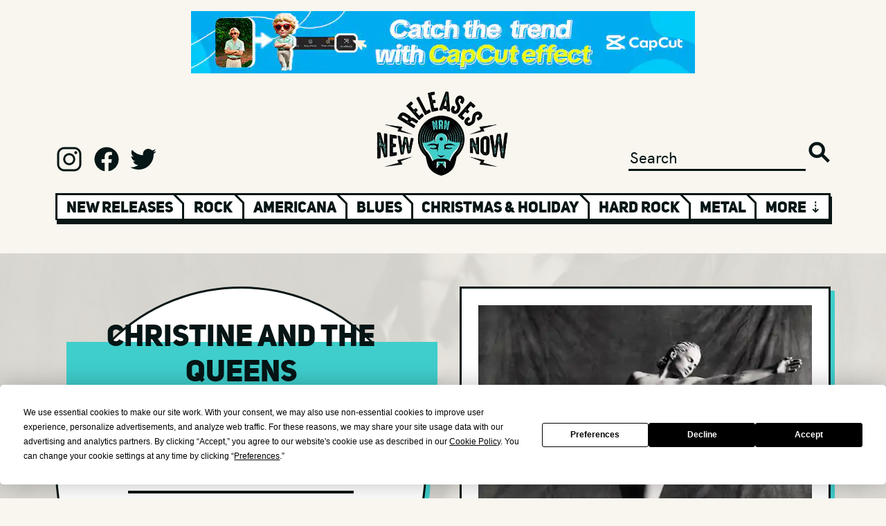

--- FILE ---
content_type: text/html; charset=UTF-8
request_url: https://www.newreleasesnow.com/album/christine-and-the-queens-parano%C3%AFa-angels-true-love
body_size: 17104
content:

<!doctype html>
<html lang="en-US">
<head>
    <meta http-equiv="X-UA-Compatible" content="IE=edge"/>
<meta charset="utf-8"/>
<meta name="viewport" content="width=device-width, initial-scale=1">

<link rel="apple-touch-icon" sizes="180x180" href="/assets/favicon/apple-touch-icon.png">
<link rel="icon" type="image/png" sizes="32x32" href="/assets/favicon/favicon-32x32.png">
<link rel="icon" type="image/png" sizes="16x16" href="/assets/favicon/favicon-16x16.png">
<link rel="manifest" href="/assets/favicon/site.webmanifest">
<link rel="mask-icon" href="/assets/favicon/safari-pinned-tab.svg" color="#5bbad5">
<link rel="shortcut icon" href="/assets/favicon/favicon.ico">
<meta name="msapplication-TileColor" content="#da532c">
<meta name="msapplication-config" content="/assets/favicon/browserconfig.xml">
<meta name="theme-color" content="#ffffff">

<link rel="preload" href="/assets/fonts/hkgrotesk-medium-webfont.woff2" as="font" type="font/woff2" crossorigin>
<link rel="preload" href="/assets/fonts/hkgrotesk-semibold-webfont.woff2" as="font" type="font/woff2" crossorigin>
<link rel="preload" href="/assets/fonts/uni_sans_heavy-webfont.woff2" as="font" type="font/woff2" crossorigin>
<link rel="preload" href="/assets/fonts/uni_sans_heavy_italic-webfont.woff2" as="font" type="font/woff2" crossorigin>




                        <link
            rel="preload"
            as="image"
            href="https://newreleasesnow.imgix.net/christine-and-the-queens-parano%C3%AFa-angels-true-love.jpg?auto=format%2Ccompress&amp;fit=max&amp;fp-x=0.5&amp;fp-y=0.5&amp;h=968&amp;ixlib=php-3.3.1&amp;q=25&amp;w=968&amp;s=808a1a6e8df1d21705701d79ed930cf4"
        />
    


<!-- Termly custom blocking map -->
<script data-termly-config>
window.TERMLY_CUSTOM_BLOCKING_MAP = {
"open.spotifycdn.com": "essential",
"spotifycdn.com": "essential",
"youtube.com": "essential",
"open.spotify.com": "essential",
"spotify.com": "essential",
}
</script>

<script type="text/javascript" src="https://app.termly.io/embed.min.js" data-auto-block="on" data-website-uuid="7688693b-fb62-4f80-b463-d017170a89b5"></script>


<!-- Outbrain Script -->



<style>
    [v-cloak] {display: none !important;}
        @media (hover:hover) and (pointer:fine){.sideways-scroll::-webkit-scrollbar{width:0;height:2rem}.sideways-scroll::-webkit-scrollbar-track:horizontal{background:#061515;border:3px solid #061515}.sideways-scroll::-webkit-scrollbar-thumb:horizontal{background:#fff;border:3px solid #061515}.sideways-scroll::-webkit-scrollbar-thumb:horizontal:hover{background:#3fcecc}.sideways-scroll::-webkit-scrollbar-button:end:increment,.sideways-scroll::-webkit-scrollbar-button:start:decrement{display:block}.sideways-scroll::-webkit-scrollbar-button:horizontal:end:decrement,.sideways-scroll::-webkit-scrollbar-button:horizontal:start:increment{display:none}.sideways-scroll::-webkit-scrollbar-button:horizontal:increment{display:block;background:url('/assets/images/scroll-arrow-right.png') #fff no-repeat;background-size:2rem 2rem;width:2rem;height:2rem;background-position:center center}.sideways-scroll::-webkit-scrollbar-button:horizontal:decrement{display:block;background:url('/assets/images/scroll-arrow-left.png') #fff no-repeat;background-size:2rem 2rem;width:2rem;height:2rem;background-position:center center}}</style>
<style>@charset "UTF-8";:root{--blue:#007bff;--indigo:#6610f2;--purple:#6f42c1;--pink:#e83e8c;--red:#dc3545;--orange:#fd7e14;--yellow:#ffc107;--green:#28a745;--teal:#20c997;--cyan:#17a2b8;--white:#fff;--gray:#6c757d;--gray-dark:#343a40;--primary:#007bff;--secondary:#6c757d;--success:#28a745;--info:#17a2b8;--warning:#ffc107;--danger:#dc3545;--light:#f8f9fa;--dark:#343a40;--breakpoint-xs:0;--breakpoint-sm:576px;--breakpoint-md:768px;--breakpoint-lg:992px;--breakpoint-xl:1200px;--font-family-sans-serif:-apple-system,BlinkMacSystemFont,"Segoe UI",Roboto,"Helvetica Neue",Arial,"Noto Sans","Liberation Sans",sans-serif,"Apple Color Emoji","Segoe UI Emoji","Segoe UI Symbol","Noto Color Emoji";--font-family-monospace:SFMono-Regular,Menlo,Monaco,Consolas,"Liberation Mono","Courier New",monospace}*,:after,:before{box-sizing:border-box}html{font-family:sans-serif;line-height:1.15;-webkit-text-size-adjust:100%}article,aside,header,main,nav,section{display:block}body{margin:0;font-family:-apple-system,BlinkMacSystemFont,Segoe UI,Roboto,Helvetica Neue,Arial,Noto Sans,Liberation Sans,sans-serif,"Apple Color Emoji","Segoe UI Emoji",Segoe UI Symbol,"Noto Color Emoji";font-size:1rem;font-weight:400;line-height:1.5;color:#212529;text-align:left;background-color:#fff}hr{box-sizing:content-box;height:0;overflow:visible}h1,h2{margin-top:0;margin-bottom:.5rem}p{margin-top:0;margin-bottom:1rem}ol{margin-top:0;margin-bottom:1rem}a{color:#007bff;text-decoration:none;background-color:transparent}img{vertical-align:middle;border-style:none}button{border-radius:0}button,input{margin:0;font-family:inherit;font-size:inherit;line-height:inherit}button,input{overflow:visible}button{text-transform:none}[type=submit],button{-webkit-appearance:button}[type=submit]::-moz-focus-inner,button::-moz-focus-inner{padding:0;border-style:none}[type=search]{outline-offset:-2px;-webkit-appearance:none}[type=search]::-webkit-search-decoration{-webkit-appearance:none}::-webkit-file-upload-button{font:inherit;-webkit-appearance:button}h1,h2{margin-bottom:.5rem;font-weight:500;line-height:1.2}h1{font-size:2.5rem}h2{font-size:2rem}hr{margin-top:1rem;margin-bottom:1rem;border:0;border-top:1px solid rgba(0,0,0,.1)}.list-unstyled{padding-left:0;list-style:none}.container,.container-fluid{width:100%;padding-right:15px;padding-left:15px;margin-right:auto;margin-left:auto}@media (min-width:576px){.container{max-width:540px}}@media (min-width:768px){.container{max-width:720px}}@media (min-width:992px){.container{max-width:960px}}@media (min-width:1200px){.container{max-width:1140px}}.row{display:flex;flex-wrap:wrap;margin-right:-15px;margin-left:-15px}.no-gutters{margin-right:0;margin-left:0}.no-gutters>.col,.no-gutters>[class*=col-]{padding-right:0;padding-left:0}.col,.col-10,.col-12,.col-2,.col-3,.col-4,.col-6,.col-8,.col-sm,.col-sm-4,.col-sm-5,.col-sm-6,.col-sm-7,.col-sm-auto{position:relative;width:100%;padding-right:15px;padding-left:15px}.col{flex-basis:0;flex-grow:1;max-width:100%}.col-2{flex:0 0 16.66666667%;max-width:16.66666667%}.col-3{flex:0 0 25%;max-width:25%}.col-4{flex:0 0 33.33333333%;max-width:33.33333333%}.col-6{flex:0 0 50%;max-width:50%}.col-8{flex:0 0 66.66666667%;max-width:66.66666667%}.col-10{flex:0 0 83.33333333%;max-width:83.33333333%}.col-12{flex:0 0 100%;max-width:100%}@media (min-width:576px){.col-sm{flex-basis:0;flex-grow:1;max-width:100%}.col-sm-auto{flex:0 0 auto;width:auto;max-width:100%}.col-sm-4{flex:0 0 33.33333333%;max-width:33.33333333%}.col-sm-5{flex:0 0 41.66666667%;max-width:41.66666667%}.col-sm-6{flex:0 0 50%;max-width:50%}.col-sm-7{flex:0 0 58.33333333%;max-width:58.33333333%}}.modal{position:fixed;top:0;left:0;z-index:1050;display:none;width:100%;height:100%;overflow:hidden;outline:0}.modal-dialog{position:relative;width:auto;margin:.5rem}.modal.fade .modal-dialog{transform:translateY(-50px)}.modal-dialog-centered{display:flex;align-items:center;min-height:calc(100% - 1rem)}.modal-dialog-centered:before{display:block;height:calc(100vh - 1rem);height:-webkit-min-content;height:-moz-min-content;height:min-content;content:""}.modal-content{position:relative;display:flex;flex-direction:column;width:100%;background-color:#fff;background-clip:padding-box;border:1px solid rgba(0,0,0,.2);border-radius:.3rem;outline:0}.modal-backdrop{position:fixed;top:0;left:0;z-index:1040;width:100vw;height:100vh;background-color:#000}@media (min-width:576px){.modal-dialog{max-width:500px;margin:1.75rem auto}.modal-dialog-centered{min-height:calc(100% - 3.5rem)}.modal-dialog-centered:before{height:calc(100vh - 3.5rem);height:-webkit-min-content;height:-moz-min-content;height:min-content}}.d-none{display:none!important}.d-inline{display:inline!important}.d-inline-block{display:inline-block!important}.d-block{display:block!important}.d-flex{display:flex!important}@media (min-width:576px){.d-sm-none{display:none!important}.d-sm-block{display:block!important}.d-sm-flex{display:flex!important}}@media (min-width:768px){.d-md-none{display:none!important}.d-md-flex{display:flex!important}}@media (min-width:992px){.d-lg-none{display:none!important}.d-lg-block{display:block!important}}.flex-row{flex-direction:row!important}.justify-content-start{justify-content:flex-start!important}.justify-content-end{justify-content:flex-end!important}.justify-content-center{justify-content:center!important}.align-items-end{align-items:flex-end!important}.align-items-center{align-items:center!important}.overflow-hidden{overflow:hidden!important}.position-relative{position:relative!important}.position-absolute{position:absolute!important}.w-100{width:100%!important}.h-100{height:100%!important}.h-auto{height:auto!important}.mr-0{margin-right:0!important}.ml-0{margin-left:0!important}.m-1{margin:.25rem!important}.mt-1{margin-top:.25rem!important}.mt-2{margin-top:.5rem!important}.mt-3{margin-top:1rem!important}.mt-4{margin-top:1.5rem!important}.mr-4{margin-right:1.5rem!important}.mb-4{margin-bottom:1.5rem!important}.mt-5,.my-5{margin-top:3rem!important}.mb-5,.my-5{margin-bottom:3rem!important}.p-0{padding:0!important}.pr-0{padding-right:0!important}.pl-0{padding-left:0!important}.pt-1{padding-top:.25rem!important}.pt-2{padding-top:.5rem!important}.pb-2{padding-bottom:.5rem!important}.px-3{padding-right:1rem!important}.px-3{padding-left:1rem!important}.p-4{padding:1.5rem!important}.py-4{padding-top:1.5rem!important}.py-4{padding-bottom:1.5rem!important}.pl-4{padding-left:1.5rem!important}.py-5{padding-top:3rem!important}.pb-5,.py-5{padding-bottom:3rem!important}.mt-auto{margin-top:auto!important}.mx-auto{margin-right:auto!important}.mx-auto{margin-left:auto!important}@media (min-width:576px){.mt-sm-0,.my-sm-0{margin-top:0!important}.my-sm-0{margin-bottom:0!important}.ml-sm-2{margin-left:.5rem!important}.mr-sm-4{margin-right:1.5rem!important}.mt-sm-5{margin-top:3rem!important}.mb-sm-5{margin-bottom:3rem!important}.pr-sm-4{padding-right:1.5rem!important}.pl-sm-4{padding-left:1.5rem!important}.py-sm-5{padding-top:3rem!important}.pr-sm-5{padding-right:3rem!important}.py-sm-5{padding-bottom:3rem!important}}.text-center{text-align:center!important}.invisible{visibility:hidden!important}@font-face{font-family:uni_sansheavy_italic_caps;src:url(/assets/fonts/uni_sans_heavy_italic-webfont.woff2) format("woff2"),url(/assets/fonts/uni_sans_heavy_italic-webfont.woff) format("woff");font-weight:400;font-style:normal;font-display:swap}@font-face{font-family:uni_sansheavy_caps;src:url(/assets/fonts/uni_sans_heavy-webfont.woff2) format("woff2"),url(/assets/fonts/uni_sans_heavy-webfont.woff) format("woff");font-weight:400;font-style:normal;font-display:swap}@font-face{font-family:hk_groteskmedium;src:url(/assets/fonts/hkgrotesk-medium-webfont.woff2) format("woff2"),url(/assets/fonts/hkgrotesk-medium-webfont.woff) format("woff");font-weight:400;font-style:normal;font-display:swap}html{font-size:12px;overflow-x:hidden;margin-left:calc(100vw - 100%);margin-right:0}@media (min-width:768px){html{font-size:13px}}@media (min-width:992px){html{font-size:14px}}@media (min-width:1200px){html{font-size:16px}}body{overflow-x:hidden;width:100%;height:100%;margin:0;padding:0;margin-top:0!important;position:relative!important}main{position:relative}button,h1,h2,p{margin-bottom:0!important;margin-top:0!important}p{margin-top:1rem!important}p:first-child{margin-top:0!important}a{color:inherit;text-decoration:none}@media (min-width:1200px){.container{max-width:1200px!important;padding:0 40px}}@media (min-width:992px){.container{max-width:1200px!important;padding:0 40px}}@media (min-width:768px){.container{max-width:1200px!important;padding:0 40px}}@media (min-width:576px){.container{max-width:1200px!important;padding:0 40px}}body{font-family:hk_groteskmedium,sans-serif;background:#f8f6ef;color:#061515;font-size:1.0125rem}p{font-size:1.0125rem}.btn{font-family:uni_sansheavy_caps,sans-serif}.medium-font,.medium-font p{font-size:1.35rem}.small-font{font-size:1.0125rem}.xlarge-heading{font-size:3.6rem}.large-heading{font-size:2.7rem}.medium-heading{font-size:2.025rem}.small-heading{font-size:1.35rem}.xsmall-heading{font-size:1.0125rem}.uni-font,h1,h2{font-family:uni_sansheavy_caps,sans-serif}.uni-italic-font{font-family:uni_sansheavy_italic_caps,sans-serif}.white-color{color:#fff}.black-color{color:#061515}.blue-color{color:#3fcecc}.white-bg{background:#fff}.black-bg{background:#061515}.blue-bg{background:#3fcecc}.width-fit{width:fit-content}.black-bg-font{line-height:1.3rem;display:block;background:#061515;color:#fff;width:fit-content;height:fit-content}.blue-highlight-font-wrap{position:relative;display:inline-block}.blue-highlight-font-wrap>:first-child{display:block;position:relative;z-index:2}.blue-highlight-font-wrap:after{content:"";background:#3fcecc;width:100%;height:65%;position:absolute;left:1rem;top:35%;z-index:1}.xlarge-heading.blue-highlight-font-wrap:after{height:60%;left:2%;top:35%}.border-black{border:3px solid #061515}.border-blue{border:3px solid #3fcecc}.shadow-wrap{position:relative;display:inline-block;vertical-align:top}.shadow-wrap a,.shadow-wrap button,.shadow-wrap span{display:block;position:relative;z-index:10}.shadow-wrap:after{content:"";background:#061515;width:100%;height:100%;position:absolute;left:.25rem;top:.25rem;z-index:1}.btn{border:none;border-radius:0;display:inline-block;line-height:1.5rem;padding:.7rem 1.5rem;text-align:center}.btn-primary{font-size:1.35rem;background:#3fcecc;color:#061515}.mr-0{margin-right:0!important}.ml-0{margin-left:0!important}.m-1{margin:.25rem!important}.mt-1{margin-top:.25rem!important}.mt-2{margin-top:.5rem!important}.mt-3{margin-top:1rem!important}.mt-4{margin-top:1.5rem!important}.mr-4{margin-right:1.5rem!important}.mb-4{margin-bottom:1.5rem!important}.mt-5{margin-top:3rem!important}.mb-5{margin-bottom:3rem!important}.my-5{margin-top:3rem!important;margin-bottom:3rem!important}.mt-6{margin-top:4.5rem!important}.mt-7{margin-top:6rem!important}.p-0{padding:0!important}.pr-0{padding-right:0!important}.pl-0{padding-left:0!important}.pt-1{padding-top:.25rem!important}.pt-2{padding-top:.5rem!important}.pb-2{padding-bottom:.5rem!important}.px-3{padding-right:1rem!important;padding-left:1rem!important}.p-4{padding:1.5rem!important}.pl-4{padding-left:1.5rem!important}.py-4{padding-top:1.5rem!important;padding-bottom:1.5rem!important}.pb-5{padding-bottom:3rem!important}.py-5{padding-top:3rem!important;padding-bottom:3rem!important}.mt-auto{margin-top:auto!important}.mx-auto{margin-right:auto!important;margin-left:auto!important}@media (min-width:576px){.mt-sm-0{margin-top:0!important}.my-sm-0{margin-top:0!important;margin-bottom:0!important}.ml-sm-2{margin-left:.5rem!important}.mr-sm-4{margin-right:1.5rem!important}.mt-sm-5{margin-top:3rem!important}.mb-sm-5{margin-bottom:3rem!important}.mt-sm-6{margin-top:4.5rem!important}.pr-sm-4{padding-right:1.5rem!important}.pl-sm-4{padding-left:1.5rem!important}.pr-sm-5{padding-right:3rem!important}.py-sm-5{padding-top:3rem!important;padding-bottom:3rem!important}}@media (min-width:768px){.mt-md-7{margin-top:6rem!important}}@keyframes sprigSpin{0%{transform:translate(-50%) rotate(0)}to{transform:translate(-50%) rotate(360deg)}}.sprig-preview:before{content:"";position:absolute;left:50%;top:20rem;transform:translate(-50%);border:1rem solid #000;border-top:1rem solid #3fcecc;border-radius:50%;width:8rem;height:8rem;animation:sprigSpin 2s linear infinite;z-index:1}@media (max-width:575.98px){.sprig-preview:before{top:153px;border:.53rem solid #000;border-top:.53rem solid #3fcecc;width:4rem;height:4rem}}.heading-one .xlarge-heading{margin-top:-.7rem}.heading-one .vince-head{background-image:url(/assets/images/logo-head.png);background-repeat:no-repeat;background-size:contain;height:5.3rem;width:4rem;display:inline-block;margin-right:.7rem}@media (max-width:575.98px){.heading .xlarge-heading{font-size:2.025rem}.heading .small-heading{font-size:1.0125rem}.heading-one .vince-head{height:4rem;width:3rem}.heading-one .small-heading{margin-bottom:-.6rem}.vinces-recommendations .heading .xlarge-heading{font-size:1.62rem}.vinces-recommendations .heading .small-heading{margin-bottom:-1rem}}@media (min-width:576px) and (max-width:767.98px){.heading .xlarge-heading{font-size:2.7rem}.heading-one .vince-head{height:4rem;width:3rem}.vinces-recommendations .heading .small-heading{margin-bottom:-.4rem}}@media (min-width:768px) and (max-width:991.98px){.vinces-recommendations .heading .xlarge-heading{font-size:2.7rem}.vinces-recommendations .heading .small-heading{margin-bottom:-.4rem}}.ad{width:100%;max-width:min(728px,100%);height:calc((100vw - 80px) * .123626373626374);max-height:90px}.ad img{width:100%;height:100%!important}header .logo{width:12rem;height:auto}header input{border:0 none;outline:0;background:0 0;-webkit-appearance:none;color:#061515;border-bottom:3px solid #061515}header .search-button{border:0 none;outline:0;-webkit-appearance:none;width:2rem;height:2rem;background:url(/assets/images/search.svg) no-repeat;background-size:contain}header .social a{display:inline-block;width:2.5rem;height:2.5rem;margin-right:.6rem}header .social a.instagram{background:url(/assets/images/logo-instagram.svg) no-repeat;background-size:contain}header .social a.facebook{background:url(/assets/images/logo-facebook.svg) no-repeat;background-size:contain}header .social a.twitter{background:url(/assets/images/logo-twitter.svg) no-repeat;background-size:contain}header .genre-wrap{opacity:0}header .genre-wrap .genre-shadow{top:.35rem;left:.15rem;width:100%;height:100%}header .genre-wrap .genre-nav{overflow:hidden;height:2.45rem}header .genre-wrap .genre-nav .col{position:relative;padding:.08rem .8rem;border:3px solid #061515;border-bottom:.65rem;border-right:none;white-space:nowrap}header .genre-wrap .genre-nav .col:before{content:"";height:.7rem;width:3px;background-color:#fff;position:absolute;top:0;left:-3px}header .genre-wrap .genre-nav .col.genre:after{content:"";width:1.5rem;height:1.2rem;background:0 0;border-left:3px solid #061515;position:absolute;top:-.75rem;right:-.9rem;transform:rotate(315deg);z-index:100}header .genre-wrap .genre-nav .col.first-col:before{display:none}header .genre-wrap .genre-nav .col a,header .genre-wrap .genre-nav .col span{position:relative;z-index:10}header .genre-wrap .genre-nav .col a{color:#061515}header .genre-wrap .genre-nav .col .blue{width:90%;height:60%;text-align:center;background:#3fcecc;position:absolute;margin-left:auto;margin-right:auto;top:.5rem;left:5%;display:none}#show-more{border-right:3px solid #061515}@media (max-width:575.98px){header .genre-wrap{opacity:1}.ad{height:calc((100vw - 30px) * .123626373626374)}header .social a{width:1.5rem;height:1.5rem;margin-right:.6rem}header .genre-wrap .genre-nav{overflow:hidden;height:2.85rem}header .genre-wrap .genre-nav .col{padding-top:.28rem;padding-bottom:.28rem}header .genre-wrap .genre-nav .col:before{height:.62rem}}@media (max-width:767.98px){header .social a{width:2rem;height:2rem;margin-right:.6rem}}@media (max-width:991.98px){header input{width:80%}}section.releases .container-fluid{overflow-x:auto;overflow-y:hidden;white-space:nowrap}.mailing-list{position:relative;margin-top:max(-50vw,-41.875rem);width:100%}.release-page.mailing-list{margin-top:max(-20vw,-16.75rem)}.mailing-list .container-fluid{max-width:1340px}.mailing-list .blue-col{border:3px solid #3fcecc;border-bottom:none;border-right:none;padding:0}.mailing-list .blue-col:last-child{border-right:3px solid #3fcecc}.mailing-list .input-col{border:3px solid #3fcecc;border-top:none;border-right:none}.mailing-list input.email{border:0 none;outline:0;background:0 0;-webkit-appearance:none;color:#3fcecc;border-bottom:3px solid #3fcecc;width:100%}.mailing-list .submit{background:#3fcecc;border:none;color:#fff;padding:0;border-top:3px solid #3fcecc}.mailing-list.mobile .col-2:before{content:"";display:block;padding-top:100%}.mailing-list.mobile .blue-col:last-child{border-right:3px solid #3fcecc}.mailing-list.mobile .col-2:before{content:"";display:block;padding-top:100%}.mailing-list.mobile .col-10:before{content:"";display:block;padding-top:40%}.mailing-list.mobile .col-8:before{content:"";display:block;padding-top:25%}.mailing-list.mobile .double-col:before{border-bottom:3px solid #3fcecc}.mailing-list.mobile .row:last-child .blue-col{border-bottom:3px solid #3fcecc}.mailing-list.mobile .col-8{border-top:3px solid #3fcecc}.book-nrn .container-fluid{padding:6rem 0}.book-nrn.mobile .row{border-bottom:none}.picks-board{z-index:2}.picks-board .container-fluid{max-width:1340px}.picks-board .picks-3d-wrap{--width:40rem;--height:6.25rem;--outline:.75rem;--translate:.375rem;--skew-angle:45deg}.picks-board.vinces-recommendations .picks-3d-wrap{--width:58rem}.picks-board .picks-3d-wrap .flex-row{display:flex;flex-direction:row}.picks-board .picks-3d-wrap .box{width:var(--width);height:var(--height)}.picks-board .picks-3d-wrap .bottom-outline{width:var(--width);height:var(--outline);border-top-width:0!important;transform:skew(var(--skew-angle)) translate(var(--translate))}.picks-board .picks-3d-wrap .right-outline{height:var(--height);width:var(--outline);border-left-width:0!important;border-bottom-width:0!important;transform:skew(0,var(--skew-angle)) translateY(var(--translate))}.picks-board .board-bg-mobile{background:url(/assets/images/cross-bg.jpg) repeat top center;background-size:9.5rem}@media (max-width:575.98px){.picks-board .picks-3d-wrap,.picks-board.vinces-recommendations .picks-3d-wrap{--width:calc(100vw - 40px)}}@media (min-width:576px) and (max-width:767.98px){.picks-board .picks-3d-wrap{--width:32rem}.picks-board.vinces-recommendations .picks-3d-wrap{--width:43rem}}@media (min-width:768px) and (max-width:991.98px){.picks-board.vinces-recommendations .picks-3d-wrap{--width:48rem}}.spotify-wrap .spotify-circle{overflow:hidden;top:-10%;left:-10%;width:120%;margin-left:auto;margin-right:auto;background-color:#061515;border-radius:50%;-moz-border-radius:50%;-webkit-border-radius:50%;position:absolute}.spotify-wrap .spotify-circle:before{content:"";display:block;padding-top:100%}.spotify-wrap .spotify-shadow{width:100%;height:100%;top:.5rem;left:.5rem;background-color:#061515;position:absolute}.spotify-wrap .spotify-content{position:relative;z-index:2;width:100%}.spotify-wrap .spotify-content .inner{border:6px solid #3fcecc;display:block;padding-bottom:100%;overflow:hidden;position:relative;min-height:364px}.release-header .vinyl-container{background-size:cover!important}.release-header .vinyl-container .layer{opacity:.9;background:#eae8e1;position:absolute;top:0;left:0;width:100%;height:100%}.release-header .vinyl-container .vinyl-circle,.release-header .vinyl-container .vinyl-circle-shadow{top:0;left:0;width:100%;margin-left:auto;margin-right:auto;background-color:#fff;border:3px solid #061515;border-radius:50%;-moz-border-radius:50%;-webkit-border-radius:50%;position:absolute}.release-header .vinyl-container .vinyl-circle-shadow:before,.release-header .vinyl-container .vinyl-circle:before{content:"";display:block;padding-top:100%}.release-header .vinyl-container .vinyl-circle-shadow{top:.4rem;left:.4rem;background-color:#3fcecc;border:none}.release-header .vinyl-container .vinyl-text{z-index:2;position:relative}.release-header .vinyl-container .vinyl-text hr{width:60%;border:2px solid #061515}.release-header .vinyl-container .vinyl-text .btn-primary{height:auto;font-size:inherit}.release-header .vinyl-container .vinyl-sleeve-shadow{width:100%;height:100%;top:.4rem;left:.4rem;background-color:#3fcecc;position:absolute}.release-header .vinyl-container .vinyl-sleeve{position:relative;z-index:3}.release-main .pitch p{line-height:2.0475rem}@media (max-width:575.98px){.release-header .vinyl-container .vinyl-circle{position:relative}.release-header .vinyl-container .vinyl-text{position:absolute}.release-header .vinyl-container .sleeve-col{margin-top:-7rem!important}}.signup-modal .modal-content{background:0 0;border:none}.signup-modal .modal-dialog{max-width:37.5rem}.signup-modal .modal-content .signup-circle{position:relative;width:100%;margin-left:auto;margin-right:auto;background-color:#fff;border:3px solid #061515;border-radius:50%;-moz-border-radius:50%;-webkit-border-radius:50%}.signup-modal .modal-content .signup-circle:before{content:"";display:block;padding-top:100%}.signup-modal .modal-content .signup-text{position:absolute;top:0;left:0}.signup-modal .modal-content .signup-text .no-thanks{color:#061515;text-decoration:underline}.signup-modal .modal-content .signup-text input{border:none;border-bottom:3px solid #061515}.signup-modal .modal-content .logo{width:12rem;height:auto}.modal-backdrop{opacity:0}@media (max-width:575.98px){.signup-modal .modal-dialog{max-width:inherit}.signup-modal .modal-content .large-heading{font-size:2.475rem}.signup-modal .modal-content .logo{width:10rem;height:auto}}@media (min-width:576px) and (max-width:767.98px){.signup-modal .modal-dialog{max-width:35rem}}</style>
<script type="module">!function(){const e=document.createElement("link").relList;if(!(e&&e.supports&&e.supports("modulepreload"))){for(const e of document.querySelectorAll('link[rel="modulepreload"]'))r(e);new MutationObserver((e=>{for(const o of e)if("childList"===o.type)for(const e of o.addedNodes)if("LINK"===e.tagName&&"modulepreload"===e.rel)r(e);else if(e.querySelectorAll)for(const o of e.querySelectorAll("link[rel=modulepreload]"))r(o)})).observe(document,{childList:!0,subtree:!0})}function r(e){if(e.ep)return;e.ep=!0;const r=function(e){const r={};return e.integrity&&(r.integrity=e.integrity),e.referrerpolicy&&(r.referrerPolicy=e.referrerpolicy),"use-credentials"===e.crossorigin?r.credentials="include":"anonymous"===e.crossorigin?r.credentials="omit":r.credentials="same-origin",r}(e);fetch(e.href,r)}}();</script>
<script>!function(){var e=document.createElement("script");if(!("noModule"in e)&&"onbeforeload"in e){var t=!1;document.addEventListener("beforeload",(function(n){if(n.target===e)t=!0;else if(!n.target.hasAttribute("nomodule")||!t)return;n.preventDefault()}),!0),e.type="module",e.src=".",document.head.appendChild(e),e.remove()}}();</script>
<script src="https://www.newreleasesnow.com/dist/assets/polyfills-legacy.e5e2a425.js" nomodule onload="e=new CustomEvent(&#039;vite-script-loaded&#039;, {detail:{path: &#039;vite/legacy-polyfills&#039;}});document.dispatchEvent(e);"></script>
<script type="module" src="https://www.newreleasesnow.com/dist/assets/app.88302e5c.js" crossorigin onload="e=new CustomEvent(&#039;vite-script-loaded&#039;, {detail:{path: &#039;src/js/app.ts&#039;}});document.dispatchEvent(e);"></script>
<link href="https://www.newreleasesnow.com/dist/assets/app.ccfc737c.css" rel="stylesheet" media="print" onload="this.media=&#039;all&#039;">
<script src="https://www.newreleasesnow.com/dist/assets/app-legacy.4c3429b3.js" nomodule onload="e=new CustomEvent(&#039;vite-script-loaded&#039;, {detail:{path: &#039;src/js/app-legacy.ts&#039;}});document.dispatchEvent(e);"></script>

<script async src="https://pagead2.googlesyndication.com/pagead/js/adsbygoogle.js?client=ca-pub-2386409187436273"
        crossorigin="anonymous"></script>
<title>Christine And The Queens, PARANOÏA, ANGELS, TRUE LOVE New Music,…</title>
<script>window.dataLayer = window.dataLayer || [];
function gtag(){dataLayer.push(arguments)};
gtag('js', new Date());
gtag('config', 'G-B5X7DRBN74', {'send_page_view': true,'anonymize_ip': false,'link_attribution': false,'allow_display_features': false});
</script><meta name="generator" content="SEOmatic">
<meta name="keywords" content="best new albums,best songs,top new songs,hot new songs,songs of 2021,discover new music,find new music,new songs,new music,new cd releases,new music releases,new releases now,2021 albums,2021 cds,top songs,hot songs,PARANOÏA, ANGELS, TRUE LOVE,Christine And The Queens">
<meta name="description" content="Listen to PARANOÏA, ANGELS, TRUE LOVE by Christine And The Queens - a new album (release date: June 9, 2023 @ New Releases Now">
<meta name="referrer" content="no-referrer-when-downgrade">
<meta name="robots" content="all">
<meta content="newreleasesnow" property="fb:profile_id">
<meta content="en_US" property="og:locale">
<meta content="New Releases Now" property="og:site_name">
<meta content="music.album" property="og:type">
<meta content="https://www.newreleasesnow.com/album/christine-and-the-queens-paranoïa-angels-true-love" property="og:url">
<meta content="New Releases Now | Christine And The Queens, PARANOÏA, ANGELS, TRUE…" property="og:title">
<meta content="Listen to PARANOÏA, ANGELS, TRUE LOVE by Christine And The Queens - a new album (release date: June 9, 2023 @ New Releases Now" property="og:description">
<meta content="https://s3.us-west-2.amazonaws.com/assets.newreleasesnow.com/artwork/_1200x630_crop_center-center_82_none/christine-and-the-queens-paranoïa-angels-true-love.jpg?mtime=1686160193" property="og:image">
<meta content="1200" property="og:image:width">
<meta content="630" property="og:image:height">
<meta content="Artwork for PARANOÏA, ANGELS, TRUE LOVE by Christine And The Queens" property="og:image:alt">
<meta content="https://www.facebook.com/newreleasesnow" property="og:see_also">
<meta content="https://twitter.com/newreleasesnow" property="og:see_also">
<meta name="twitter:card" content="summary">
<meta name="twitter:site" content="@NewReleasesNow">
<meta name="twitter:creator" content="@NewReleasesNow">
<meta name="twitter:title" content="New Releases Now | Christine And The Queens, PARANOÏA, ANGELS, TRUE…">
<meta name="twitter:description" content="Listen to PARANOÏA, ANGELS, TRUE LOVE by Christine And The Queens - a new album (release date: June 9, 2023 @ New Releases Now">
<meta name="twitter:image" content="https://s3.us-west-2.amazonaws.com/assets.newreleasesnow.com/artwork/_800x800_crop_center-center_82_none/christine-and-the-queens-paranoïa-angels-true-love.jpg?mtime=1686160193">
<meta name="twitter:image:width" content="800">
<meta name="twitter:image:height" content="800">
<meta name="twitter:image:alt" content="Artwork for PARANOÏA, ANGELS, TRUE LOVE by Christine And The Queens">
<link href="https://www.newreleasesnow.com/album/christine-and-the-queens-paranoïa-angels-true-love" rel="canonical">
<link href="https://www.newreleasesnow.com/" rel="home">
<link type="text/plain" href="https://www.newreleasesnow.com/humans.txt" rel="author"></head>


<body class="default"><script async src="https://www.googletagmanager.com/gtag/js?id=G-B5X7DRBN74"></script>

<!--[if IE]>
<style>.browserupgrade { position:relative; padding:2.5rem 0; background:red; text-align:center; font-size:2rem; font-weight:bold; margin:0!important; }</style>
<p class="browserupgrade">You are using an <strong>outdated</strong> browser. Please <a class="text-decoration-underline" href="http://browsehappy.com/" rel="nofollow">upgrade your browser</a> to improve your experience.</p>
<![endif]-->




    <div class="container ads mt-3 mb-4">
        <div class="col">

                                            <div class="row advert invisible">
                    <a class="ad mx-auto d-block" href="https://capcutaffiliateprogram.pxf.io/c/3585897/3069236/22474" target="_blank">
                                                                                    
    
                        
        
                
                                                                
        
                
        
                            <img class="h-auto" src="https://ads-newreleasesnow.imgix.net/Capcut-1.jpeg?auto=format%2Ccompress&amp;fit=max&amp;fp-x=0.5&amp;fp-y=0.5&amp;ixlib=php-3.3.1&amp;q=25&amp;w=20&amp;s=3b336cd499706e1f6cb8e567f8eafc67" srcset="https://ads-newreleasesnow.imgix.net/Capcut-1.jpeg?auto=format%2Ccompress&amp;fit=max&amp;fp-x=0.5&amp;fp-y=0.5&amp;ixlib=php-3.3.1&amp;q=25&amp;w=20&amp;s=3b336cd499706e1f6cb8e567f8eafc67 20w, https://ads-newreleasesnow.imgix.net/Capcut-1.jpeg?auto=format%2Ccompress&amp;fit=max&amp;fp-x=0.5&amp;fp-y=0.5&amp;ixlib=php-3.3.1&amp;q=25&amp;w=100&amp;s=f8fd8316aca988e00f4530cc0a359808 100w, https://ads-newreleasesnow.imgix.net/Capcut-1.jpeg?auto=format%2Ccompress&amp;fit=max&amp;fp-x=0.5&amp;fp-y=0.5&amp;ixlib=php-3.3.1&amp;q=25&amp;w=200&amp;s=5917f3bd10d2604da7cd7ea50ef62f78 200w, https://ads-newreleasesnow.imgix.net/Capcut-1.jpeg?auto=format%2Ccompress&amp;fit=max&amp;fp-x=0.5&amp;fp-y=0.5&amp;ixlib=php-3.3.1&amp;q=25&amp;w=300&amp;s=ef45c660f8abb52ca98fdbdcc3e53d21 300w, https://ads-newreleasesnow.imgix.net/Capcut-1.jpeg?auto=format%2Ccompress&amp;fit=max&amp;fp-x=0.5&amp;fp-y=0.5&amp;ixlib=php-3.3.1&amp;q=25&amp;w=400&amp;s=7a08b94a9c1f897e560a528101c9d499 400w, https://ads-newreleasesnow.imgix.net/Capcut-1.jpeg?auto=format%2Ccompress&amp;fit=max&amp;fp-x=0.5&amp;fp-y=0.5&amp;ixlib=php-3.3.1&amp;q=25&amp;w=500&amp;s=8704a66e003dd8d7664b20d6e872290c 500w, https://ads-newreleasesnow.imgix.net/Capcut-1.jpeg?auto=format%2Ccompress&amp;fit=max&amp;fp-x=0.5&amp;fp-y=0.5&amp;ixlib=php-3.3.1&amp;q=25&amp;w=600&amp;s=934c5646948bc8819a98b0af3cea0c2a 600w, https://ads-newreleasesnow.imgix.net/Capcut-1.jpeg?auto=format%2Ccompress&amp;fit=max&amp;fp-x=0.5&amp;fp-y=0.5&amp;ixlib=php-3.3.1&amp;q=25&amp;w=700&amp;s=3087425c2f4065c2361936a120197beb 700w, https://ads-newreleasesnow.imgix.net/Capcut-1.jpeg?auto=format%2Ccompress&amp;fit=max&amp;fp-x=0.5&amp;fp-y=0.5&amp;ixlib=php-3.3.1&amp;q=25&amp;w=800&amp;s=36e45c4275a3514c5a265e5bb70185aa 800w, https://ads-newreleasesnow.imgix.net/Capcut-1.jpeg?auto=format%2Ccompress&amp;fit=max&amp;fp-x=0.5&amp;fp-y=0.5&amp;ixlib=php-3.3.1&amp;q=25&amp;w=900&amp;s=e0c01ac0d999c253105ecfad5ef1a13e 900w, https://ads-newreleasesnow.imgix.net/Capcut-1.jpeg?auto=format%2Ccompress&amp;fit=max&amp;fp-x=0.5&amp;fp-y=0.5&amp;ixlib=php-3.3.1&amp;q=25&amp;w=1000&amp;s=e7ce67ebf2255ca54b1a13582ea20472 1000w, https://ads-newreleasesnow.imgix.net/Capcut-1.jpeg?auto=format%2Ccompress&amp;fit=max&amp;fp-x=0.5&amp;fp-y=0.5&amp;ixlib=php-3.3.1&amp;q=25&amp;w=1100&amp;s=d7468c5b6caf7ec128b475dd5b9a6180 1100w, https://ads-newreleasesnow.imgix.net/Capcut-1.jpeg?auto=format%2Ccompress&amp;fit=max&amp;fp-x=0.5&amp;fp-y=0.5&amp;ixlib=php-3.3.1&amp;q=25&amp;w=1200&amp;s=5d8fffdfda5908d04b6d5770228178ff 1200w, https://ads-newreleasesnow.imgix.net/Capcut-1.jpeg?auto=format%2Ccompress&amp;fit=max&amp;fp-x=0.5&amp;fp-y=0.5&amp;ixlib=php-3.3.1&amp;q=25&amp;w=1300&amp;s=6ea90387c879a866bc5f6c3899a715f9 1300w, https://ads-newreleasesnow.imgix.net/Capcut-1.jpeg?auto=format%2Ccompress&amp;fit=max&amp;fp-x=0.5&amp;fp-y=0.5&amp;ixlib=php-3.3.1&amp;q=25&amp;w=1400&amp;s=03c4dedf873b6083970a2e3fe9b9f7a9 1400w, https://ads-newreleasesnow.imgix.net/Capcut-1.jpeg?auto=format%2Ccompress&amp;fit=max&amp;fp-x=0.5&amp;fp-y=0.5&amp;ixlib=php-3.3.1&amp;q=25&amp;w=1500&amp;s=e5735037b0d38636f0bbfc8288ffa366 1500w" width="728" height="90" alt="CapCut 121225" sizes="(min-width: 727px) 728px, 92vw">
            
        
                        
                                                        
    

                                                                        </a>
                </div>
            
        </div>
    </div>


<header class="mt-4"
        x-data="header()"
>
    <div class="container">
        <div class="header-top row">

                        <div class="col-3 col-sm-4 d-none d-sm-flex justify-content-start">
                <div class="social mt-auto">
                    <a href="https://www.instagram.com/newreleasesnow/" target="_blank" class="instagram"></a>
                    <a href="https://www.facebook.com/newreleasesnow/" target="_blank" class="facebook"></a>
                    <a href="https://twitter.com/newreleasesnow" target="_blank" class="twitter"></a>
                </div>
            </div>

                        <div class="mobile col-3 d-flex d-sm-none align-items-end">
            </div>

                        <div class="col-6 col-sm-4">
                <div class="text-center">
                    <a href="/">
                        <picture>
                            <source type="image/webp" srcset="/assets/images/header-logo.webp">
                            <img class="logo" width="180" height="117" src="/assets/images/header-logo.png" alt="New Releases Now"/>
                        </picture>
                    </a>
                </div>
            </div>

                        <div class="col-4 d-none d-md-flex justify-content-end">
                <form class="form-inline pb-2 mt-auto" action="https://www.newreleasesnow.com/search">
                    <input type="search" name="q" placeholder="Search" class="medium-font" id="searchInput">
                    <button type="submit" class="search-button d-inlineblock"></button>
                </form>
            </div>

                        <div class="mobile col-3 col-sm-4 d-flex d-md-none justify-content-end align-items-end">
                <a href="/search" class="search-button d-inlineblock"></a>
            </div>

        </div>

        
        <nav class="genre-wrap mt-4 position-relative">
            <div class="genre-shadow position-absolute black-bg"></div>
            <ol class="genre-nav small-heading uni-font row no-gutters list-unstyled">
                                                                                        <li class="white-bg col-8 col col-sm first-col genre text-center active">
                                                                    <a class="d-block w-100 overflow-hidden" href="/">New Releases</a>
                                                                <div class="blue"></div>
                            </li>
                            <li id="show-more"
                                class="white-bg col col-sm-auto col-4 text-center d-flex align-items-center"
                                @click="toggleNav()"
                            >
                                <span class="d-block w-100 overflow-hidden text">More &#8675;</span>
                            </li>
                                                                                        <li class="white-bg col-12 col col-sm genre text-center d-flex align-items-center">
                            <a class="d-block w-100 overflow-hidden" href="https://www.newreleasesnow.com/new-rock-songs">Rock</a>
                            <div class="blue"></div>
                        </li>
                                                                                                    <li class="white-bg col-12 col col-sm genre text-center d-flex align-items-center">
                            <a class="d-block w-100 overflow-hidden" href="https://www.newreleasesnow.com/new-americana-songs">Americana</a>
                            <div class="blue"></div>
                        </li>
                                                                                                    <li class="white-bg col-12 col col-sm genre text-center d-flex align-items-center">
                            <a class="d-block w-100 overflow-hidden" href="https://www.newreleasesnow.com/new-blues-songs">Blues</a>
                            <div class="blue"></div>
                        </li>
                                                                                                    <li class="white-bg col-12 col col-sm genre text-center d-flex align-items-center">
                            <a class="d-block w-100 overflow-hidden" href="https://www.newreleasesnow.com/new-christmas-holiday-songs">Christmas &amp; Holiday</a>
                            <div class="blue"></div>
                        </li>
                                                                                                    <li class="white-bg col-12 col col-sm genre text-center d-flex align-items-center">
                            <a class="d-block w-100 overflow-hidden" href="https://www.newreleasesnow.com/new-hard-rock-songs">Hard Rock</a>
                            <div class="blue"></div>
                        </li>
                                                                                                    <li class="white-bg col-12 col col-sm genre text-center d-flex align-items-center">
                            <a class="d-block w-100 overflow-hidden" href="https://www.newreleasesnow.com/new-metal-songs">Metal</a>
                            <div class="blue"></div>
                        </li>
                                                                                                    <li class="white-bg col-12 col col-sm genre text-center d-flex align-items-center">
                            <a class="d-block w-100 overflow-hidden" href="https://www.newreleasesnow.com/new-alternative-songs">Alternative</a>
                            <div class="blue"></div>
                        </li>
                                                                                                    <li class="white-bg col-12 col col-sm genre text-center d-flex align-items-center">
                            <a class="d-block w-100 overflow-hidden" href="https://www.newreleasesnow.com/new-adult-alternative-songs">Adult Alternative</a>
                            <div class="blue"></div>
                        </li>
                                                                                                    <li class="white-bg col-12 col col-sm genre text-center d-flex align-items-center">
                            <a class="d-block w-100 overflow-hidden" href="https://www.newreleasesnow.com/new-alt-metal-songs">Alt Metal</a>
                            <div class="blue"></div>
                        </li>
                                                                                                    <li class="white-bg col-12 col col-sm genre text-center d-flex align-items-center">
                            <a class="d-block w-100 overflow-hidden" href="https://www.newreleasesnow.com/new-avant-garde-experimental-songs">Avant-garde/Experimental</a>
                            <div class="blue"></div>
                        </li>
                                                                                                    <li class="white-bg col-12 col col-sm genre text-center d-flex align-items-center">
                            <a class="d-block w-100 overflow-hidden" href="https://www.newreleasesnow.com/new-bluegrass-songs">Bluegrass</a>
                            <div class="blue"></div>
                        </li>
                                                                                                    <li class="white-bg col-12 col col-sm genre text-center d-flex align-items-center">
                            <a class="d-block w-100 overflow-hidden" href="https://www.newreleasesnow.com/new-blues-rock-songs">Blues Rock</a>
                            <div class="blue"></div>
                        </li>
                                                                                                    <li class="white-bg col-12 col col-sm genre text-center d-flex align-items-center">
                            <a class="d-block w-100 overflow-hidden" href="https://www.newreleasesnow.com/new-childrens-songs">Childrens</a>
                            <div class="blue"></div>
                        </li>
                                                                                                    <li class="white-bg col-12 col col-sm genre text-center d-flex align-items-center">
                            <a class="d-block w-100 overflow-hidden" href="https://www.newreleasesnow.com/new-christian-songs">Christian</a>
                            <div class="blue"></div>
                        </li>
                                                                                                    <li class="white-bg col-12 col col-sm genre text-center d-flex align-items-center">
                            <a class="d-block w-100 overflow-hidden" href="https://www.newreleasesnow.com/new-classical-songs">Classical</a>
                            <div class="blue"></div>
                        </li>
                                                                                                    <li class="white-bg col-12 col col-sm genre text-center d-flex align-items-center">
                            <a class="d-block w-100 overflow-hidden" href="https://www.newreleasesnow.com/new-classic-rock-songs">Classic Rock</a>
                            <div class="blue"></div>
                        </li>
                                                                                                    <li class="white-bg col-12 col col-sm genre text-center d-flex align-items-center">
                            <a class="d-block w-100 overflow-hidden" href="https://www.newreleasesnow.com/new-club-dance-songs">Club/Dance</a>
                            <div class="blue"></div>
                        </li>
                                                                                                    <li class="white-bg col-12 col col-sm genre text-center d-flex align-items-center">
                            <a class="d-block w-100 overflow-hidden" href="https://www.newreleasesnow.com/new-contemporary-jazz-songs">Contemporary Jazz</a>
                            <div class="blue"></div>
                        </li>
                                                                                                    <li class="white-bg col-12 col col-sm genre text-center d-flex align-items-center">
                            <a class="d-block w-100 overflow-hidden" href="https://www.newreleasesnow.com/new-country-songs">Country</a>
                            <div class="blue"></div>
                        </li>
                                                                                                    <li class="white-bg col-12 col col-sm genre text-center d-flex align-items-center">
                            <a class="d-block w-100 overflow-hidden" href="https://www.newreleasesnow.com/new-dvd-blu-ray-songs">DVD/Blu-ray</a>
                            <div class="blue"></div>
                        </li>
                                                                                                    <li class="white-bg col-12 col col-sm genre text-center d-flex align-items-center">
                            <a class="d-block w-100 overflow-hidden" href="https://www.newreleasesnow.com/new-electric-blues-songs">Electric Blues</a>
                            <div class="blue"></div>
                        </li>
                                                                                                    <li class="white-bg col-12 col col-sm genre text-center d-flex align-items-center">
                            <a class="d-block w-100 overflow-hidden" href="https://www.newreleasesnow.com/new-electronic-songs">Electronic</a>
                            <div class="blue"></div>
                        </li>
                                                                                                    <li class="white-bg col-12 col col-sm genre text-center d-flex align-items-center">
                            <a class="d-block w-100 overflow-hidden" href="https://www.newreleasesnow.com/new-folk-songs">Folk</a>
                            <div class="blue"></div>
                        </li>
                                                                                                    <li class="white-bg col-12 col col-sm genre text-center d-flex align-items-center">
                            <a class="d-block w-100 overflow-hidden" href="https://www.newreleasesnow.com/new-funk-songs">Funk</a>
                            <div class="blue"></div>
                        </li>
                                                                                                    <li class="white-bg col-12 col col-sm genre text-center d-flex align-items-center">
                            <a class="d-block w-100 overflow-hidden" href="https://www.newreleasesnow.com/new-garage-songs">Garage</a>
                            <div class="blue"></div>
                        </li>
                                                                                                    <li class="white-bg col-12 col col-sm genre text-center d-flex align-items-center">
                            <a class="d-block w-100 overflow-hidden" href="https://www.newreleasesnow.com/new-gospel-songs">Gospel</a>
                            <div class="blue"></div>
                        </li>
                                                                                                    <li class="white-bg col-12 col col-sm genre text-center d-flex align-items-center">
                            <a class="d-block w-100 overflow-hidden" href="https://www.newreleasesnow.com/new-indie-folk-songs">Indie Folk</a>
                            <div class="blue"></div>
                        </li>
                                                                                                    <li class="white-bg col-12 col col-sm genre text-center d-flex align-items-center">
                            <a class="d-block w-100 overflow-hidden" href="https://www.newreleasesnow.com/new-indie-pop-songs">Indie Pop</a>
                            <div class="blue"></div>
                        </li>
                                                                                                    <li class="white-bg col-12 col col-sm genre text-center d-flex align-items-center">
                            <a class="d-block w-100 overflow-hidden" href="https://www.newreleasesnow.com/new-indie-rock-songs">Indie Rock</a>
                            <div class="blue"></div>
                        </li>
                                                                                                    <li class="white-bg col-12 col col-sm genre text-center d-flex align-items-center">
                            <a class="d-block w-100 overflow-hidden" href="https://www.newreleasesnow.com/new-instrumental-songs">Instrumental</a>
                            <div class="blue"></div>
                        </li>
                                                                                                    <li class="white-bg col-12 col col-sm genre text-center d-flex align-items-center">
                            <a class="d-block w-100 overflow-hidden" href="https://www.newreleasesnow.com/new-jam-band-songs">Jam Band</a>
                            <div class="blue"></div>
                        </li>
                                                                                                    <li class="white-bg col-12 col col-sm genre text-center d-flex align-items-center">
                            <a class="d-block w-100 overflow-hidden" href="https://www.newreleasesnow.com/new-jazz-songs">Jazz</a>
                            <div class="blue"></div>
                        </li>
                                                                                                    <li class="white-bg col-12 col col-sm genre text-center d-flex align-items-center">
                            <a class="d-block w-100 overflow-hidden" href="https://www.newreleasesnow.com/new-jazz-fusion-songs">Jazz Fusion</a>
                            <div class="blue"></div>
                        </li>
                                                                                                    <li class="white-bg col-12 col col-sm genre text-center d-flex align-items-center">
                            <a class="d-block w-100 overflow-hidden" href="https://www.newreleasesnow.com/new-jazz-vocals-songs">Jazz Vocals</a>
                            <div class="blue"></div>
                        </li>
                                                                                                    <li class="white-bg col-12 col col-sm genre text-center d-flex align-items-center">
                            <a class="d-block w-100 overflow-hidden" href="https://www.newreleasesnow.com/new-latin-songs">Latin</a>
                            <div class="blue"></div>
                        </li>
                                                                                                    <li class="white-bg col-12 col col-sm genre text-center d-flex align-items-center">
                            <a class="d-block w-100 overflow-hidden" href="https://www.newreleasesnow.com/new-live-songs">Live</a>
                            <div class="blue"></div>
                        </li>
                                                                                                    <li class="white-bg col-12 col col-sm genre text-center d-flex align-items-center">
                            <a class="d-block w-100 overflow-hidden" href="https://www.newreleasesnow.com/new-neo-soul-songs">Neo Soul</a>
                            <div class="blue"></div>
                        </li>
                                                                                                    <li class="white-bg col-12 col col-sm genre text-center d-flex align-items-center">
                            <a class="d-block w-100 overflow-hidden" href="https://www.newreleasesnow.com/new-new-wave-songs">New Wave</a>
                            <div class="blue"></div>
                        </li>
                                                                                                    <li class="white-bg col-12 col col-sm genre text-center d-flex align-items-center">
                            <a class="d-block w-100 overflow-hidden" href="https://www.newreleasesnow.com/new-oldies-songs">Oldies</a>
                            <div class="blue"></div>
                        </li>
                                                                                                    <li class="white-bg col-12 col col-sm genre text-center d-flex align-items-center">
                            <a class="d-block w-100 overflow-hidden" href="https://www.newreleasesnow.com/new-pop-songs">Pop</a>
                            <div class="blue"></div>
                        </li>
                                                                                                    <li class="white-bg col-12 col col-sm genre text-center d-flex align-items-center">
                            <a class="d-block w-100 overflow-hidden" href="https://www.newreleasesnow.com/new-pop-punk-songs">Pop Punk</a>
                            <div class="blue"></div>
                        </li>
                                                                                                    <li class="white-bg col-12 col col-sm genre text-center d-flex align-items-center">
                            <a class="d-block w-100 overflow-hidden" href="https://www.newreleasesnow.com/new-post-punk-songs">Post Punk</a>
                            <div class="blue"></div>
                        </li>
                                                                                                    <li class="white-bg col-12 col col-sm genre text-center d-flex align-items-center">
                            <a class="d-block w-100 overflow-hidden" href="https://www.newreleasesnow.com/new-progressive-metal-songs">Progressive Metal</a>
                            <div class="blue"></div>
                        </li>
                                                                                                    <li class="white-bg col-12 col col-sm genre text-center d-flex align-items-center">
                            <a class="d-block w-100 overflow-hidden" href="https://www.newreleasesnow.com/new-prog-rock-songs">Prog Rock</a>
                            <div class="blue"></div>
                        </li>
                                                                                                    <li class="white-bg col-12 col col-sm genre text-center d-flex align-items-center">
                            <a class="d-block w-100 overflow-hidden" href="https://www.newreleasesnow.com/new-psych-songs">Psych</a>
                            <div class="blue"></div>
                        </li>
                                                                                                    <li class="white-bg col-12 col col-sm genre text-center d-flex align-items-center">
                            <a class="d-block w-100 overflow-hidden" href="https://www.newreleasesnow.com/new-punk-songs">Punk</a>
                            <div class="blue"></div>
                        </li>
                                                                                                    <li class="white-bg col-12 col col-sm genre text-center d-flex align-items-center">
                            <a class="d-block w-100 overflow-hidden" href="https://www.newreleasesnow.com/new-r-b-songs">R&amp;B</a>
                            <div class="blue"></div>
                        </li>
                                                                                                    <li class="white-bg col-12 col col-sm genre text-center d-flex align-items-center">
                            <a class="d-block w-100 overflow-hidden" href="https://www.newreleasesnow.com/new-rap-hip-hop-songs">Rap/Hip-Hop</a>
                            <div class="blue"></div>
                        </li>
                                                                                                    <li class="white-bg col-12 col col-sm genre text-center d-flex align-items-center">
                            <a class="d-block w-100 overflow-hidden" href="https://www.newreleasesnow.com/new-reggae-songs">Reggae</a>
                            <div class="blue"></div>
                        </li>
                                                                                                    <li class="white-bg col-12 col col-sm genre text-center d-flex align-items-center">
                            <a class="d-block w-100 overflow-hidden" href="https://www.newreleasesnow.com/new-reissue-songs">Reissue</a>
                            <div class="blue"></div>
                        </li>
                                                                                                    <li class="white-bg col-12 col col-sm genre text-center d-flex align-items-center">
                            <a class="d-block w-100 overflow-hidden" href="https://www.newreleasesnow.com/new-rockabilly-songs">Rockabilly</a>
                            <div class="blue"></div>
                        </li>
                                                                                                    <li class="white-bg col-12 col col-sm genre text-center d-flex align-items-center">
                            <a class="d-block w-100 overflow-hidden" href="https://www.newreleasesnow.com/new-singer-songwriter-songs">Singer-Songwriter</a>
                            <div class="blue"></div>
                        </li>
                                                                                                    <li class="white-bg col-12 col col-sm genre text-center d-flex align-items-center">
                            <a class="d-block w-100 overflow-hidden" href="https://www.newreleasesnow.com/new-smooth-jazz-songs">Smooth Jazz</a>
                            <div class="blue"></div>
                        </li>
                                                                                                    <li class="white-bg col-12 col col-sm genre text-center d-flex align-items-center">
                            <a class="d-block w-100 overflow-hidden" href="https://www.newreleasesnow.com/new-soul-songs">Soul</a>
                            <div class="blue"></div>
                        </li>
                                                                                                    <li class="white-bg col-12 col col-sm genre text-center d-flex align-items-center">
                            <a class="d-block w-100 overflow-hidden" href="https://www.newreleasesnow.com/new-southern-rock-songs">Southern Rock</a>
                            <div class="blue"></div>
                        </li>
                                                                                                    <li class="white-bg col-12 col col-sm genre text-center d-flex align-items-center">
                            <a class="d-block w-100 overflow-hidden" href="https://www.newreleasesnow.com/new-soundtrack-songs">Soundtrack</a>
                            <div class="blue"></div>
                        </li>
                                                                                                    <li class="white-bg col-12 col col-sm genre text-center d-flex align-items-center">
                            <a class="d-block w-100 overflow-hidden" href="https://www.newreleasesnow.com/new-stoner-rock-songs">Stoner Rock</a>
                            <div class="blue"></div>
                        </li>
                                                                                                    <li class="white-bg col-12 col col-sm genre text-center d-flex align-items-center">
                            <a class="d-block w-100 overflow-hidden" href="https://www.newreleasesnow.com/new-synth-pop-songs">Synth Pop</a>
                            <div class="blue"></div>
                        </li>
                                                                                                    <li class="white-bg col-12 col col-sm genre text-center d-flex align-items-center">
                            <a class="d-block w-100 overflow-hidden" href="https://www.newreleasesnow.com/new-thrash-songs">Thrash</a>
                            <div class="blue"></div>
                        </li>
                                                                                                    <li class="white-bg col-12 col col-sm genre text-center d-flex align-items-center">
                            <a class="d-block w-100 overflow-hidden" href="https://www.newreleasesnow.com/new-traditional-jazz-songs">Traditional Jazz</a>
                            <div class="blue"></div>
                        </li>
                                                                                                    <li class="white-bg col-12 col col-sm genre text-center d-flex align-items-center">
                            <a class="d-block w-100 overflow-hidden" href="https://www.newreleasesnow.com/new-world-songs">World</a>
                            <div class="blue"></div>
                        </li>
                                                                                                    <li class="white-bg col-12 col col-sm genre text-center d-flex align-items-center">
                            <a class="d-block w-100 overflow-hidden" href="https://www.newreleasesnow.com/new-various-artists-songs">Various Artists</a>
                            <div class="blue"></div>
                        </li>
                                                                                                    <li class="white-bg col-12 col col-sm genre text-center d-flex align-items-center">
                            <a class="d-block w-100 overflow-hidden" href="https://www.newreleasesnow.com/new-yacht-rock-songs">Yacht Rock</a>
                            <div class="blue"></div>
                        </li>
                                                                                                    <li class="white-bg col-12 col col-sm genre text-center d-flex align-items-center">
                            <a class="d-block w-100 overflow-hidden" href="https://www.newreleasesnow.com/new-documentary-songs">Documentary</a>
                            <div class="blue"></div>
                        </li>
                                                </ol>
        </nav>

    </div>

</header>

<main>
    
    
            
                                
        
    <article>
        <header class="release-header mt-5">

            
            <div class="vinyl-container container-fluid p-0 position-relative " style="background:url(https://newreleasesnow.imgix.net/christine-and-the-queens-parano%C3%AFa-angels-true-love.jpg?auto=format%2Ccompress&amp;fit=max&amp;fp-x=0.5&amp;fp-y=0.5&amp;h=968&amp;ixlib=php-3.3.1&amp;q=25&amp;w=968&amp;s=808a1a6e8df1d21705701d79ed930cf4) center center no-repeat;">
                <div class="layer"></div>
                <div class="container">
                    <div class="row">
                        <div class="col-12 col-sm-6 py-sm-5 pr-sm-4 my-5 my-sm-0">
                            <div class="position-relative d-flex h-100 justify-content-center align-items-center">
                                <div class="vinyl-circle-shadow"></div>
                                <div class="vinyl-circle"></div>
                                <div class="vinyl-text text-center">

                                    <h1 class="mb-4">
                                                                                                                                                                                                                        <span class="large-heading blue-highlight-font-wrap">
                                                <span>Christine And The Queens</span>
                                            </span>
                                                                                <span class="mx-auto mt-1 xsmall-heading black-bg-font">PARANOÏA, ANGELS, TRUE LOVE</span>
                                    </h1>

                                                                                                                <ol class="list-unstyled">
                                                                                            <li class="d-inline">
                                                    <a href="https://www.newreleasesnow.com/new-adult-alternative-songs">Adult Alternative</a>
                                                                                                            |
                                                                                                    </li>
                                                                                            <li class="d-inline">
                                                    <a href="https://www.newreleasesnow.com/new-art-rock-songs">Art Rock</a>
                                                                                                            |
                                                                                                    </li>
                                                                                            <li class="d-inline">
                                                    <a href="https://www.newreleasesnow.com/new-indie-pop-songs">Indie Pop</a>
                                                                                                            |
                                                                                                    </li>
                                                                                            <li class="d-inline">
                                                    <a href="https://www.newreleasesnow.com/new-rock-songs">Rock</a>
                                                                                                    </li>
                                                                                    </ol>
                                    
                                    <hr/>

                                                                            Release Date:
                                                                                    <a href="/new-songs/june-9-2023 ">
                                                June 9, 2023
                                            </a>
                                                                            
                                    <hr/>

                                    
                                                                                
                                        Label:
                                        <a href="/label?q=because-music" >Because Music</a>
                                    
                                    <hr/>

                                    <div class="buttons desktop tablet d-none d-lg-block">
                                        <div class="pt-2">
                                                
                <div class="shadow-wrap m-1">
        <a class="btn btn-primary d-flex align-items-center" target="_blank" href="https://amzn.to/43sepcN">
            <div>
                                <span class="d-block">Amazon</span>
            </div>
        </a>
    </div>

    
                <div class="shadow-wrap m-1">
        <a class="btn btn-primary d-flex align-items-center" target="_blank" href="https://christineandthequeens.bandcamp.com/album/parano-a-angels-true-love">
            <div>
                                <span class="d-block">Bandcamp</span>
            </div>
        </a>
    </div>

    
                <div class="shadow-wrap m-1">
        <a class="btn btn-primary d-flex align-items-center" target="_blank" href="https://apple.co/43Kfcp9">
            <div>
                                <span class="d-block">Apple Music</span>
            </div>
        </a>
    </div>

    
    
                        <div class="shadow-wrap m-1">
        <a class="btn btn-primary d-flex align-items-center" target="_blank" href="https://open.spotify.com/album/2Yg3Rha1y4PDlIWh5vy6rJ?si=vEATtPoBTyGZe5EkLVZ5xw">
            <div>
                                <span class="d-block">Spotify</span>
            </div>
        </a>
    </div>

        
    
                <div class="shadow-wrap m-1">
        <a class="btn btn-primary d-flex align-items-center" target="_blank" href="https://www.christineandthequeens.com/">
            <div>
                                <span class="d-block">More Info</span>
            </div>
        </a>
    </div>

    

                                        </div>
                                    </div>

                                </div>
                            </div>

                        </div>

                                                <div class="sleeve-col col-12 col-sm-6 pb-5 py-sm-5 pl-sm-4 mt-2 my-sm-0">
                            <div class="position-relative">
                                <div class="vinyl-sleeve-shadow"></div>
                                <div class="vinyl-sleeve white-bg border-black">

                                                                                                                                                    
                                    
    
                        
        
                
                                                                
        
                
        
                            <img class="h-auto w-100 p-4" src="https://newreleasesnow.imgix.net/christine-and-the-queens-parano%C3%AFa-angels-true-love.jpg?ar=1%3A1&amp;auto=format%2Ccompress&amp;fit=crop&amp;fp-x=0.5&amp;fp-y=0.5&amp;ixlib=php-3.3.1&amp;q=25&amp;w=20&amp;s=308dbd9fab6d95145df93aaebcd8ee56" srcset="https://newreleasesnow.imgix.net/christine-and-the-queens-parano%C3%AFa-angels-true-love.jpg?ar=1%3A1&amp;auto=format%2Ccompress&amp;fit=crop&amp;fp-x=0.5&amp;fp-y=0.5&amp;ixlib=php-3.3.1&amp;q=25&amp;w=20&amp;s=308dbd9fab6d95145df93aaebcd8ee56 20w, https://newreleasesnow.imgix.net/christine-and-the-queens-parano%C3%AFa-angels-true-love.jpg?ar=1%3A1&amp;auto=format%2Ccompress&amp;fit=crop&amp;fp-x=0.5&amp;fp-y=0.5&amp;ixlib=php-3.3.1&amp;q=25&amp;w=100&amp;s=7ef82a849a26e1675c61ee7379e5c3d2 100w, https://newreleasesnow.imgix.net/christine-and-the-queens-parano%C3%AFa-angels-true-love.jpg?ar=1%3A1&amp;auto=format%2Ccompress&amp;fit=crop&amp;fp-x=0.5&amp;fp-y=0.5&amp;ixlib=php-3.3.1&amp;q=25&amp;w=200&amp;s=3c1dfa4989479e31ca52c47e44b96f80 200w, https://newreleasesnow.imgix.net/christine-and-the-queens-parano%C3%AFa-angels-true-love.jpg?ar=1%3A1&amp;auto=format%2Ccompress&amp;fit=crop&amp;fp-x=0.5&amp;fp-y=0.5&amp;ixlib=php-3.3.1&amp;q=25&amp;w=300&amp;s=e9b11496e707d70b3a0f810d65bc64df 300w, https://newreleasesnow.imgix.net/christine-and-the-queens-parano%C3%AFa-angels-true-love.jpg?ar=1%3A1&amp;auto=format%2Ccompress&amp;fit=crop&amp;fp-x=0.5&amp;fp-y=0.5&amp;ixlib=php-3.3.1&amp;q=25&amp;w=400&amp;s=809c1e4491b3e06b1705585c5c24656d 400w, https://newreleasesnow.imgix.net/christine-and-the-queens-parano%C3%AFa-angels-true-love.jpg?ar=1%3A1&amp;auto=format%2Ccompress&amp;fit=crop&amp;fp-x=0.5&amp;fp-y=0.5&amp;ixlib=php-3.3.1&amp;q=25&amp;w=500&amp;s=fd409ade5c42e471d8d4e088919d6395 500w, https://newreleasesnow.imgix.net/christine-and-the-queens-parano%C3%AFa-angels-true-love.jpg?ar=1%3A1&amp;auto=format%2Ccompress&amp;fit=crop&amp;fp-x=0.5&amp;fp-y=0.5&amp;ixlib=php-3.3.1&amp;q=25&amp;w=600&amp;s=db441648fc82acdec4022194144bda65 600w, https://newreleasesnow.imgix.net/christine-and-the-queens-parano%C3%AFa-angels-true-love.jpg?ar=1%3A1&amp;auto=format%2Ccompress&amp;fit=crop&amp;fp-x=0.5&amp;fp-y=0.5&amp;ixlib=php-3.3.1&amp;q=25&amp;w=700&amp;s=76ddc61de8e03b737885dc14697fbba6 700w, https://newreleasesnow.imgix.net/christine-and-the-queens-parano%C3%AFa-angels-true-love.jpg?ar=1%3A1&amp;auto=format%2Ccompress&amp;fit=crop&amp;fp-x=0.5&amp;fp-y=0.5&amp;ixlib=php-3.3.1&amp;q=25&amp;w=800&amp;s=4a28b6149396acae5a4a3dbdc9322419 800w, https://newreleasesnow.imgix.net/christine-and-the-queens-parano%C3%AFa-angels-true-love.jpg?ar=1%3A1&amp;auto=format%2Ccompress&amp;fit=crop&amp;fp-x=0.5&amp;fp-y=0.5&amp;ixlib=php-3.3.1&amp;q=25&amp;w=900&amp;s=7acb3487383293f0eac68b86734743ef 900w, https://newreleasesnow.imgix.net/christine-and-the-queens-parano%C3%AFa-angels-true-love.jpg?ar=1%3A1&amp;auto=format%2Ccompress&amp;fit=crop&amp;fp-x=0.5&amp;fp-y=0.5&amp;ixlib=php-3.3.1&amp;q=25&amp;w=1000&amp;s=c1e5b7b9c4525a19b19663fceceb2875 1000w, https://newreleasesnow.imgix.net/christine-and-the-queens-parano%C3%AFa-angels-true-love.jpg?ar=1%3A1&amp;auto=format%2Ccompress&amp;fit=crop&amp;fp-x=0.5&amp;fp-y=0.5&amp;ixlib=php-3.3.1&amp;q=25&amp;w=1100&amp;s=f3c184a70ec3ae4569b51e4fc13354f6 1100w, https://newreleasesnow.imgix.net/christine-and-the-queens-parano%C3%AFa-angels-true-love.jpg?ar=1%3A1&amp;auto=format%2Ccompress&amp;fit=crop&amp;fp-x=0.5&amp;fp-y=0.5&amp;ixlib=php-3.3.1&amp;q=25&amp;w=1200&amp;s=86229024f08a9666bb39c05bf53e780e 1200w, https://newreleasesnow.imgix.net/christine-and-the-queens-parano%C3%AFa-angels-true-love.jpg?ar=1%3A1&amp;auto=format%2Ccompress&amp;fit=crop&amp;fp-x=0.5&amp;fp-y=0.5&amp;ixlib=php-3.3.1&amp;q=25&amp;w=1300&amp;s=a3f5a7ee9190a71e2d983f6d4e59ae67 1300w, https://newreleasesnow.imgix.net/christine-and-the-queens-parano%C3%AFa-angels-true-love.jpg?ar=1%3A1&amp;auto=format%2Ccompress&amp;fit=crop&amp;fp-x=0.5&amp;fp-y=0.5&amp;ixlib=php-3.3.1&amp;q=25&amp;w=1400&amp;s=1a1f40d02229234215feaa73c9a12591 1400w, https://newreleasesnow.imgix.net/christine-and-the-queens-parano%C3%AFa-angels-true-love.jpg?ar=1%3A1&amp;auto=format%2Ccompress&amp;fit=crop&amp;fp-x=0.5&amp;fp-y=0.5&amp;ixlib=php-3.3.1&amp;q=25&amp;w=1500&amp;s=5e263efe8d00981c60f7b560549db0f9 1500w" width="1000" height="1000" alt="Christine And The Queens - PARANOÏA, ANGELS, TRUE LOVE" sizes="(min-width: 1200px) 484px, (min-width: 576px) 40vw, 45vw" fetchpriority="high">
            
        
                        
                                                        
    


                                </div>
                            </div>
                        </div>
                    </div>
                    <div class="row d-block d-lg-none">
                        <div class="col-12 ">
                            <div class="buttons mobile d-flex justify-content-center text-center">
                                <div class="pb-5">
                                        
                <div class="shadow-wrap m-1">
        <a class="btn btn-primary d-flex align-items-center" target="_blank" href="https://amzn.to/43sepcN">
            <div>
                                <span class="d-block">Amazon</span>
            </div>
        </a>
    </div>

    
                <div class="shadow-wrap m-1">
        <a class="btn btn-primary d-flex align-items-center" target="_blank" href="https://christineandthequeens.bandcamp.com/album/parano-a-angels-true-love">
            <div>
                                <span class="d-block">Bandcamp</span>
            </div>
        </a>
    </div>

    
                <div class="shadow-wrap m-1">
        <a class="btn btn-primary d-flex align-items-center" target="_blank" href="https://apple.co/43Kfcp9">
            <div>
                                <span class="d-block">Apple Music</span>
            </div>
        </a>
    </div>

    
    
                        <div class="shadow-wrap m-1">
        <a class="btn btn-primary d-flex align-items-center" target="_blank" href="https://open.spotify.com/album/2Yg3Rha1y4PDlIWh5vy6rJ?si=vEATtPoBTyGZe5EkLVZ5xw">
            <div>
                                <span class="d-block">Spotify</span>
            </div>
        </a>
    </div>

        
    
                <div class="shadow-wrap m-1">
        <a class="btn btn-primary d-flex align-items-center" target="_blank" href="https://www.christineandthequeens.com/">
            <div>
                                <span class="d-block">More Info</span>
            </div>
        </a>
    </div>

    

                                </div>
                            </div>
                        </div>
                    </div>
                </div>
            </div>

        </header>

        <div class="release-main mt-5 mt-sm-6 mt-md-7">
            <div class="container">
                <div class="row">

                    <div class="col-12 col-sm-7">

                                                    <div class="spotify-wrap d-block d-sm-none py-4 mt-4">
                                                                    
    <!-- https://open.spotify.com/playlist/2VGshIw3KL25WNpSvkfTmk?si=2b0adb35dff54019 -->

    
        <div class="spotify position-relative d-flex h-100 justify-content-center align-items-center">
            <div class="spotify-circle"></div>
            <div class="spotify-content border-black white-bg mb-5 position-relative">
                <div class="spotify-shadow"></div>
                <div class="inner">


                                                                                        
                            
                            

                            <div
                                x-data="lazyloadIframe({ el : $el })"
                                class="lazyload-iframe"
                                data-iframeurl="https://open.spotify.com/embed/album/2Yg3Rha1y4PDlIWh5vy6rJ?si=vEATtPoBTyGZe5EkLVZ5xw?utm_source=generator"
                                data-iframeclass="spotify-iframe"
                                data-iframeallow="autoplay; clipboard-write; encrypted-media; fullscreen; picture-in-picture"
                            ></div>

                                                            </div>
            </div>

        </div>

    

                                                            </div>
                        
                        <div class="pr-0 mr-0 pr-sm-5 mr-sm-4 mt-3 mt-sm-0">
                                                            <div class="pitch medium-font"><p>New album <em>PARANOÏA, ANGELS, TRUE LOVE</em> was written, performed, and produced by Christine and the Queens with co-production by Mike Dean (Lana Del Rey, Beyonce), and features guest appearances from Madonna and 070 Shake.</p>
</div>
                                                                                        <div class="mt-5 pt-1">
                                    
    
            
                
        
            
                                                                                                                                                                                                                                                                                <!-- if short -->
            
            <div class="video-wrap">

                <div
                    x-data="lazyloadIframe({ el : $el })"
                    class="lazyload-iframe"
                    data-iframeurl="https://www.youtube.com/embed/q-mjYdTI7qk"
                    data-iframeclass="youtube-iframe"
                    data-iframeallow="accelerometer; autoplay; clipboard-write; encrypted-media; gyroscope; picture-in-picture"
                ></div>

            </div>

        
    
                                </div>
                                                                                        <div class="description mt-5">
                                    <p>“True love,” the recent single from <em>PARANOÏA, ANGELS, TRUE LOV</em>, is a hauntingly beautiful plea to the angel of light to “take me higher,” and follows the album’s debut single “To Be Honest,“ which was selected by Clara Amfo on BBC Radio 1 as her Hottest Record In The World and deemed “electrifying” by <em>Pitchfork</em> and “glowing” by <em>The Guardian</em>. Other tracks like “A Day In The Water” and “Tears Can Be So Soft” come across like a modern-day Julee Cruise and wouldn’t sound out of place in a future version of <em>Twin Peaks</em>. Both subdued yet driving, “A Day In The Water” floats along like a river of song, taking you deeper and deeper until you’re hooked by the melody that you didn’t realize you were humming along to. Meanwhile, “Tears Can Be So Soft,” a song about missing people, really hits the mark for anyone who has lost someone and reminds you to embrace them while you can.</p>
<p>Christine and the Queens curated the celebrated Meltdown Festival at London’s Southbank Centre between June 9-18, closing the festival with two sold-out headline performances. He will also be performing at several prestigious festivals worldwide including Glastonbury, Primavera in Barcelona and Madrid, and headline slots at Roskilde in Denmark, Wilderness in the UK in addition to his official UK tour across September.</p>
<p>Christine and the Queens is the stage name of French singer-songwriter Héloïse Letissier, who released his debut EP <em>Miséricorde</em>
in 2011 under the name Christine but by 2014 had extended the name to Christine and the Queens and released the debut studio album, <em>Chaleur Humaine</em>. Christine and the Queens has since gone on to become one of France's most successful music artists around the globe, receiving critical acclaim and several awards.</p>

                                </div>
                                                    </div>

                    </div>

                    <aside class="col-12 col-sm-5">

                                                    <div class="spotify-wrap d-none d-sm-block mb-sm-5">
                                                                    
    <!-- https://open.spotify.com/playlist/2VGshIw3KL25WNpSvkfTmk?si=2b0adb35dff54019 -->

    
        <div class="spotify position-relative d-flex h-100 justify-content-center align-items-center">
            <div class="spotify-circle"></div>
            <div class="spotify-content border-black white-bg mb-5 position-relative">
                <div class="spotify-shadow"></div>
                <div class="inner">


                                                                                        
                            
                            

                            <div
                                x-data="lazyloadIframe({ el : $el })"
                                class="lazyload-iframe"
                                data-iframeurl="https://open.spotify.com/embed/album/2Yg3Rha1y4PDlIWh5vy6rJ?si=vEATtPoBTyGZe5EkLVZ5xw?utm_source=generator"
                                data-iframeclass="spotify-iframe"
                                data-iframeallow="autoplay; clipboard-write; encrypted-media; fullscreen; picture-in-picture"
                            ></div>

                                                            </div>
            </div>

        </div>

    

                                                            </div>
                        
                                                    <div id="component-mznryx" class="sprig-component" data-hx-target="this" data-hx-include="this" data-hx-trigger="load" data-hx-get="https://www.newreleasesnow.com/index.php?p=actions/sprig-core/components/render" data-hx-vals="{&quot;sprig:config&quot;:&quot;01a4a51b294cdc12d66b83156fb6dfaf41e9a602a9e92f5734bb9e08d62ed42e{\u0022id\u0022:\u0022component-mznryx\u0022,\u0022siteId\u0022:1,\u0022template\u0022:\u0022_views\\\/releases\\\/tourDates.twig\u0022,\u0022variables\u0022:{\u0022artistId\u0022:16390}}&quot;}" s-trigger="load">
            
            <div class="d-none d-sm-block">
            <!-- Display Square Ad -->
<ins class="adsbygoogle mt-5 mb-5"
     style="display:block"
     data-ad-client="ca-pub-2386409187436273"
     data-ad-slot="6553949765"
     data-ad-format="auto"
     data-full-width-responsive="true"></ins>
<script>
    (adsbygoogle = window.adsbygoogle || []).push({});
</script>        </div>
    </div>
                        
                    </aside>

                </div>
            </div>
        </div>
    </article>

    <section class="adsense">
    <div class="container">
        <!-- Horizontal Display Ad -->
        <ins class="adsbygoogle mt-7 mb-7 mx-auto"
             style="display:block;width:728px;height:90px"
             data-ad-client="ca-pub-2386409187436273"
             data-ad-slot="7454099901">
        </ins>
        <script>
            (adsbygoogle = window.adsbygoogle || []).push({});
        </script>
    </div>
</section>
                <div id="component-palghh" class="sprig-component" data-hx-target="this" data-hx-include="this" data-hx-trigger="load" data-hx-get="https://www.newreleasesnow.com/index.php?p=actions/sprig-core/components/render" data-hx-vals="{&quot;sprig:config&quot;:&quot;75f150c079b3ce5248b2bf18d9d527f7a820f036265042b3fac3ec06753e9840{\u0022id\u0022:\u0022component-palghh\u0022,\u0022siteId\u0022:1,\u0022template\u0022:\u0022_views\\\/releases\\\/vincesRecomendations.twig\u0022,\u0022variables\u0022:{\u0022releaseId\u0022:35888}}&quot;}" s-trigger="load">



    <section class="vinces-recommendations picks-board releases d-none d-sm-block position-relative mt-7 sprig sprig-preview" style="height: 93rem;" data-sprig-parsed>
        
            
            
    
    
        <div class="container-fluid">

            <div class="position-absolute container board-bg-shadow">
                <div class="h-100"></div>
            </div>

            <div class="position-absolute container board-bg">
                <div class="white-bg border-blue h-100"></div>
            </div>

                    <header class="row">
            <div class="col d-flex justify-content-center">
                <div class="picks-3d-wrap mt-5">
                    <div class="flex-row">
                        <div class="box border-black white-bg">
                            <div class="heading-one heading d-flex align-items-center justify-content-center h-100 ">
    <h1 class="width-fit d-block position-relative d-flex align-items-center justify-content-center">
            <span class="vince-head type1"></span>
        <span class="d-inline-block">
                <span class="d-block uni-italic-font small-heading pl-4">You may also like</span>
                <span class="blue-highlight-font-wrap xlarge-heading">
                    <span>Vince&#039;s Recommendations</span>
                </span>
            </span>
    </h1>
    </div>

                        </div>
                        <div class="white-bg right-outline border-black"></div>
                    </div>
                    <div class="white-bg bottom-outline border-black"></div>
                </div>
            </div>
        </header>
    

            <div class="row first-row pt-1">
                            </div>

            
        </div>

        

    </section>

        <section class="vinces-recommendations picks-board mobile d-block d-sm-none releases mt-6 position-relative sprig sprig-preview" data-sprig-parsed>
        
            
            
    
    
        <div style="height:50rem;"
             class="mobile border-blue white-bg board-bg-mobile pb-5">

            <div class="container">
                        <header class="row">
            <div class="col d-flex justify-content-center">
                <div class="picks-3d-wrap mt-5">
                    <div class="flex-row">
                        <div class="box border-black white-bg">
                            <div class="heading-one heading d-flex align-items-center justify-content-center h-100 ">
    <h1 class="width-fit d-block position-relative d-flex align-items-center justify-content-center">
            <span class="vince-head type1"></span>
        <span class="d-inline-block">
                <span class="d-block uni-italic-font small-heading pl-4">You may also like</span>
                <span class="blue-highlight-font-wrap xlarge-heading">
                    <span>Vince&#039;s Recommendations</span>
                </span>
            </span>
    </h1>
    </div>

                        </div>
                        <div class="white-bg right-outline border-black"></div>
                    </div>
                    <div class="white-bg bottom-outline border-black"></div>
                </div>
            </div>
        </header>
    
            </div>

            <div class="container-fluid p-0 position-relative">
                <div class="container pl-0 ml-0 ml-sm-2 mr-4 ">
                                    </div>
            </div>

            
        </div>

    

    </section>


</div>
    
                        <section class="mailing-list d-none d-sm-block release-page">
        <div class="container-fluid">
                            <div class="blue-row row">
                                            <div class="blue-col col-1"></div>
                                            <div class="blue-col col-1"></div>
                                            <div class="blue-col col-1"></div>
                                            <div class="blue-col col-1"></div>
                                            <div class="blue-col col-1"></div>
                                            <div class="blue-col col-1"></div>
                                            <div class="blue-col col-1"></div>
                                            <div class="blue-col col-1"></div>
                                            <div class="blue-col col-1"></div>
                                            <div class="blue-col col-1"></div>
                                            <div class="blue-col col-1"></div>
                                            <div class="blue-col col-1"></div>
                                    </div>
                            <div class="blue-row row">
                                            <div class="blue-col col-1"></div>
                                            <div class="blue-col col-1"></div>
                                            <div class="blue-col col-1"></div>
                                            <div class="blue-col col-1"></div>
                                            <div class="blue-col col-1"></div>
                                            <div class="blue-col col-1"></div>
                                            <div class="blue-col col-1"></div>
                                            <div class="blue-col col-1"></div>
                                            <div class="blue-col col-1"></div>
                                            <div class="blue-col col-1"></div>
                                            <div class="blue-col col-1"></div>
                                            <div class="blue-col col-1"></div>
                                    </div>
                            <div class="blue-row row">
                                            <div class="blue-col col-1"></div>
                                            <div class="blue-col col-1"></div>
                                            <div class="blue-col col-1"></div>
                                            <div class="blue-col col-1"></div>
                                            <div class="blue-col col-1"></div>
                                            <div class="blue-col col-1"></div>
                                            <div class="blue-col col-1"></div>
                                            <div class="blue-col col-1"></div>
                                            <div class="blue-col col-1"></div>
                                            <div class="blue-col col-1"></div>
                                            <div class="blue-col col-1"></div>
                                            <div class="blue-col col-1"></div>
                                    </div>
                        <div class="blue-row row">
                                    <div class="blue-col col-1"></div>
                                    <div class="blue-col col-1"></div>
                                    <div class="blue-col col-1"></div>
                                <div class="blue-col col-2 white-bg d-flex justify-content-center align-items-center text-center">
                    <header>
                        <h1 class="uni-font xlarge-heading blue-color">NRN</h1>
                    </header>
                </div>
                                    <div class="blue-col col-1"></div>
                                    <div class="blue-col col-1"></div>
                                    <div class="blue-col col-1"></div>
                                    <div class="blue-col col-1"></div>
                                    <div class="blue-col col-1"></div>
                                    <div class="blue-col col-1"></div>
                                    <div class="blue-col col-1"></div>
                            </div>
            <div class="blue-row row">
                                    <div class="blue-col col-1"></div>
                                <div class="blue-col col-8 white-bg d-flex large-font justify-content-center align-items-center text-center">
                    In a sea of music platforms and streaming songs...
                </div>
                                    <div class="blue-col col-1"></div>
                                    <div class="blue-col col-1"></div>
                                    <div class="blue-col col-1"></div>
                            </div>
            <div class="end-of-blue-row row">
                                    <div class="clear-col col-1"></div>
                                    <div class="clear-col col-1"></div>
                                <div class="text2-col col-8 large-font white-bg d-flex justify-content-center align-items-center text-center">
                    Get the hottest releases delivered to you each week
                </div>
                <div class="clear-col col-1 border-left"></div>
                <div class="clear-col col-1"></div>
            </div>
            <form class="row" name="ccoptin" action="https://newreleasesnow.us3.list-manage.com/subscribe" method="post" target="_blank">
                                    <div class="col-1 clear-col"></div>
                                <div class="input-col col-5 xxlarge-font white-bg d-flex justify-content-center align-items-center text-center">
                    <div class="px-3 w-100">
                        <input class="email blue-color" name="MERGE0" type="email" placeholder="email"/>
                    </div>
                </div>
                <div class="input-col col-2 uni-font medium-heading white-bg d-flex justify-content-center align-items-center text-center p-0">
                    <button class="submit h-100 w-100" type="submit">
                        JOIN
                    </button>
                </div>
                <input type="hidden" name="u" value="d0b7585c9f32bd8157ebdf4ed">
                <input type="hidden" name="id" value="a5f71663ee">
            </form>
        </div>
    </section>

    <section class="mailing-list mobile d-block d-sm-none release-page">
        <div class="container-fluid">
                            <div class="blue-row row">
                                            <div class="blue-col col-2"></div>
                                            <div class="blue-col col-2"></div>
                                            <div class="blue-col col-2"></div>
                                            <div class="blue-col col-2"></div>
                                            <div class="blue-col col-2"></div>
                                            <div class="blue-col col-2"></div>
                                    </div>
                            <div class="blue-row row">
                                            <div class="blue-col col-2"></div>
                                            <div class="blue-col col-2"></div>
                                            <div class="blue-col col-2"></div>
                                            <div class="blue-col col-2"></div>
                                            <div class="blue-col col-2"></div>
                                            <div class="blue-col col-2"></div>
                                    </div>
                            <div class="blue-row row">
                                            <div class="blue-col col-2"></div>
                                            <div class="blue-col col-2"></div>
                                            <div class="blue-col col-2"></div>
                                            <div class="blue-col col-2"></div>
                                            <div class="blue-col col-2"></div>
                                            <div class="blue-col col-2"></div>
                                    </div>
                        <div class="blue-row row">
                                    <div class="blue-col col-2"></div>
                                    <div class="blue-col col-2"></div>
                                <div class="blue-col col-4 white-bg d-flex justify-content-center align-items-center text-center">
                    <header>
                        <h1 class="uni-font xlarge-heading blue-color">NRN</h1>
                    </header>
                </div>
                                    <div class="blue-col col-2"></div>
                                    <div class="blue-col col-2"></div>
                            </div>
            <div class="blue-row row">
                <div class="blue-col col-10 white-bg d-flex justify-content-center align-items-center text-center medium-font">
                    <span class="d-block px-3">In a sea of music platforms and streaming songs...</span>
                </div>
                <div class="blue-col col-2 double-col"></div>
            </div>
            <div class="blue-row row">
                <div class="blue-col col-2 double-col"></div>
                <div class="blue-col col-10 medium-font white-bg d-flex justify-content-center align-items-center text-center">
                    <span class="d-block px-3">Get the hottest releases delivered to you each week</span>
                </div>
            </div>

            <form class="row" name="ccoptin" action="https://newreleasesnow.us3.list-manage.com/subscribe" method="post" target="_blank">
                <div class="input-col blue-col col-8 medium-font white-bg d-flex justify-content-center align-items-center text-center">
                    <div class="px-3 w-100">
                        <input class="email blue-color" type="text" name="MERGE0" placeholder="email"/>
                    </div>
                </div>
                <div class="input-col blue-col col-4 uni-font medium-heading white-bg d-flex justify-content-center align-items-center text-center p-0">
                    <button class="submit h-100 w-100" type="submit">
                        JOIN
                    </button>
                </div>
                <input type="hidden" name="u" value="d0b7585c9f32bd8157ebdf4ed">
                <input type="hidden" name="id" value="a5f71663ee">
            </form>

        </div>
    </section>



    <section class="adsense">
    <div class="container">
        <!-- Horizontal Display Ad -->
        <ins class="adsbygoogle mt-7 mb-7 mx-auto"
             style="display:block;width:728px;height:90px"
             data-ad-client="ca-pub-2386409187436273"
             data-ad-slot="7454099901">
        </ins>
        <script>
            (adsbygoogle = window.adsbygoogle || []).push({});
        </script>
    </div>
</section>
    <section class="book-nrn mt-7 d-none d-sm-block">
    <div class="container-fluid black-bg">
        <div class="inner text-center">
            <div class="row no-gutters">
                <div class="col-1"></div>
                <div class="col-11 d-flex justify-content-center align-items-center">
                    <header>
                        <h1 class="blue-color xlarge-heading">Want your release on NRN?</h1>
                    </header>
                </div>
            </div>
            <div class="row no-gutters white-color xlarge-font">
                <div class="col-1"></div>
                <div class="col-1"></div>
                <div class="col-9 d-flex justify-content-center align-items-center">
                    Get featured on the site and in our weekly email blast
                </div>
            </div>

            <div class="row no-gutters white-color xlarge-font">
                <div class="col-1"></div>
                <div class="col-5 d-flex justify-content-center align-items-center">
                    We love great music!
                </div>
                <script>
                    let part1 = 'vince';
                    let part2 = Math.pow(2,6);
                    let part3 = 'almightymusicmarketing.com';
                    let part4 = part1 + String.fromCharCode(part2) + part3;
                    document.write(
                        '<a href="' + 'mai' + 'lto' + ':'
                        + part4 + '" class="line-height-100 no-hover-color col-2 blue-bg uni-font medium-smaller-heading d-flex justify-content-center align-items-center text-center p-0">'
                        + 'BOOK NOW'
                        + '</a>');
                </script>
                <div class="col-3"></div>
                <div class="col-1"></div>
            </div>
        </div>
    </div>
</section>

<section class="book-nrn mobile d-block d-sm-none mt-7">
    <div class="container-fluid black-bg text-center py-5">
        <div class="container medium-font white-color">
            <div class="row no-gutters border-blue px-3 py-5">
                <div class="col-12">
                    <header>
                        <h1 class="blue-color medium-heading">Want your release on NRN?</h1>
                    </header>
                </div>
            </div>
            <div class="row no-gutters border-blue px-3 py-5">
                <div class="col-12">
                    Get featured on the site and in our weekly email blast
                </div>
            </div>
            <div class="row no-gutters border-blue px-3 py-5">
                <div class="col-12">
                    We love great music!
                </div>
            </div>
            <script>
                document.write(
                    '<a href="' + 'mai' + 'lto' + ':'
                    + part4 + '" class="uni-font no-hover-color row no-gutters border-blue blue-bg px-3 py-5">'
                    + '<div class="col-12 medium-heading">BOOK NOW</div>'
                    + '</a>');
            </script>
        </div>
    </div>
</section>

    <section class="adsense">
    <div class="container">
        <!-- Horizontal Display Ad -->
        <ins class="adsbygoogle mt-7 mb-7 mx-auto"
             style="display:block;width:728px;height:90px"
             data-ad-client="ca-pub-2386409187436273"
             data-ad-slot="7454099901">
        </ins>
        <script>
            (adsbygoogle = window.adsbygoogle || []).push({});
        </script>
    </div>
</section>
</main>

<!-- Modal -->
<div
    x-data="modal()"
    class="signup-modal modal fade"
    id="signup-modal"
    tabindex="-1"
    aria-hidden="true"
>
    <div class="modal-dialog position-relative modal-dialog-centered">
        <div class="modal-content">
            <div class="signup-circle"></div>
            <div class="signup-text text-center h-100 w-100 d-flex align-items-center justify-content-center">
                <div>
                    <picture>
                        <source type="image/webp" srcset="/assets/images/header-logo.webp">
                        <img class="logo lazyload" width="160" height="104" src="/assets/images/header-logo.png" alt="New Releases Now"/>
                    </picture>
                    <div class="mt-3 blue-highlight-font-wrap d-block">
                        <h2 class="large-heading">New Music Friday</h2>
                    </div>
                    <span class="d-block mx-auto mt-1 medium-font">
                    Your Favorite Releases Every Week
                </span>
                    <form id="modal-details" name="ccoptin" action="https://newreleasesnow.us3.list-manage.com/subscribe" method="post" target="_blank">
                        <input class="medium-font black-color w-100 mt-3 mt-sm-5 email blue-color d-block mx-auto" name="MERGE0" type="text" placeholder="Email"/>
                        <div class="text-center">
                            <div class="shadow-wrap mx-auto mt-4 mt-sm-5">
                                <button
                                    @click="closeModal()"
                                    id="signup-modal-submit"
                                    type="submit"
                                    form="modal-details"
                                    class="pointer show-more btn btn-primary"
                                >
                                    GET NEW MUSIC
                                </button>
                            </div>
                        </div>
                        <input type="hidden" name="u" value="d0b7585c9f32bd8157ebdf4ed">
                        <input type="hidden" name="id" value="a5f71663ee">
                    </form>
                    <span
                        @click="closeModal()"
                        class="no-thanks small-font mt-4 d-block text-center mx-auto"
                        role="button"
                        data-dismiss="modal">
                            No thanks
                    </span>
                </div>
            </div>
        </div>
    </div>
</div>


<footer>
    <div class="container mt-6 mb-7 text-center medium-font">
        <div class="row">
            <div class="col">

                <div class="mt-6">
                                  
                        <a href="/">
                            <picture>
                                <source type="image/webp" srcset="/assets/images/header-logo.webp">
                                <img class="logo lazyload" width="180" height="117" src="/assets/images/header-logo.png" alt="New Releases Now"/>
                            </picture>
                        </a> 
                        
                        <p class="mt-4">
                            <a class="text-decoration-underline" href="/about-us">About Us</a> |
                            <a class="text-decoration-underline" href="/contact-us">Contact Us</a>
                        </p>
                        <p class="mt-4">
                            New Releases Now - <a class="text-decoration-underline" href="http://eepurl.com/hAuD1n" target="_blank">Sign up</a> to find top new songs of 2026 and videos from the best new 2026 albums!
                            Discover and listen to new music releases and 2026's best new album releases this week and every week here.
                            Hear the hot songs of the year and all important new cd releases of 2026 in one place.
                        </p>
                        <p class="mt-4 pb-2">
                            Browse all new releases by <a class="text-decoration-underline" href="/all-genres">genre</a>,
                            <a class="text-decoration-underline" href="/all-albums">album</a>,
                            <a class="text-decoration-underline" href="/all-release-dates">release date</a>, or
                            <a class="text-decoration-underline" href="/all-record-labels">record label</a>.
                        </p>

                    
                    <hr class="w-25 my-4"/>
<p>
    <a class="text-decoration-underline small-font" href="/privacy-policy">Privacy Policy</a> |
    <a class="text-decoration-underline small-font" href="/cookie-policy">Cookie Policy</a> |
    <a class="text-decoration-underline small-font" href="/terms-of-service">Terms of Service</a> |
    <a class="text-decoration-underline small-font" href="#" onclick="window.displayPreferenceModal();return false;" id="termly-consent-preferences">Consent Preferences</a>
    <br/><br/>
    &#169; 2026 New Releases Now | Site made by <a class="text-decoration-underline" href="https://ptlab.la" target="_blank">PTLab</a>
</p>
                </div>
            </div>
        </div>
    </div>
</footer>



<div class="modal-backdrop d-none"></div>
<div x-data="shuffle()"/></div>

<script type="application/ld+json">{"@context":"https://schema.org","@graph":[{"@type":"WebPage","author":{"@id":"http://www.almightymusicmarketing.com/#identity"},"copyrightHolder":{"@id":"http://www.almightymusicmarketing.com/#identity"},"copyrightYear":"2023","creator":{"@id":"http://www.almightymusicmarketing.com/#creator"},"dateModified":"2023-06-08T21:07:06-07:00","datePublished":"2023-06-07T10:52:00-07:00","description":"Listen to PARANOÏA, ANGELS, TRUE LOVE by Christine And The Queens - a new album (release date: June 9, 2023 @ New Releases Now","headline":"Christine And The Queens, PARANOÏA, ANGELS, TRUE LOVE New Music, Songs, & Albums, 2026","image":{"@type":"ImageObject","url":"https://s3.us-west-2.amazonaws.com/assets.newreleasesnow.com/artwork/_1200x630_crop_center-center_82_none/christine-and-the-queens-paranoïa-angels-true-love.jpg?mtime=1686160193"},"inLanguage":"en-us","mainEntityOfPage":"https://www.newreleasesnow.com/album/christine-and-the-queens-paranoïa-angels-true-love","name":"Christine And The Queens, PARANOÏA, ANGELS, TRUE LOVE New Music, Songs, & Albums, 2026","publisher":{"@id":"http://www.almightymusicmarketing.com/#creator"},"url":"https://www.newreleasesnow.com/album/christine-and-the-queens-paranoïa-angels-true-love"},{"@id":"http://www.almightymusicmarketing.com/#identity","@type":"WebSite","alternateName":"Almighty Music Marketing","inLanguage":"en-us","name":"New Releases Now","sameAs":["https://twitter.com/newreleasesnow","https://www.facebook.com/newreleasesnow"],"url":"http://www.almightymusicmarketing.com/"},{"@id":"https://ptlab.la#creator","@type":"LocalBusiness","name":"PTLab","priceRange":"$","url":"https://ptlab.la"},{"@type":"BreadcrumbList","description":"Breadcrumbs list","itemListElement":[{"@type":"ListItem","item":"https://www.newreleasesnow.com/","name":"Home","position":1},{"@type":"ListItem","item":"https://www.newreleasesnow.com/album/christine-and-the-queens-paranoïa-angels-true-love","name":"PARANOÏA, ANGELS, TRUE LOVE","position":2}],"name":"Breadcrumbs"}]}</script><script src="https://www.newreleasesnow.com/cpresources/6e17030d/htmx.min.js?v=1759838250"></script><script defer src="https://static.cloudflareinsights.com/beacon.min.js/vcd15cbe7772f49c399c6a5babf22c1241717689176015" integrity="sha512-ZpsOmlRQV6y907TI0dKBHq9Md29nnaEIPlkf84rnaERnq6zvWvPUqr2ft8M1aS28oN72PdrCzSjY4U6VaAw1EQ==" data-cf-beacon='{"version":"2024.11.0","token":"f0c66cc367c141a9b646487621f1230e","r":1,"server_timing":{"name":{"cfCacheStatus":true,"cfEdge":true,"cfExtPri":true,"cfL4":true,"cfOrigin":true,"cfSpeedBrain":true},"location_startswith":null}}' crossorigin="anonymous"></script>
</body>
</html>
<!-- Cached by Blitz on 2026-01-09T00:55:36-08:00 --><!-- Served by Blitz on 2026-01-14T13:15:58-08:00 -->

--- FILE ---
content_type: image/svg+xml
request_url: https://www.newreleasesnow.com/assets/images/logo-twitter.svg
body_size: -5
content:
<svg width="40" height="40" fill="none" xmlns="http://www.w3.org/2000/svg"><path d="M38.75 8.555a15.766 15.766 0 01-4.418 1.195 7.618 7.618 0 003.385-4.187 15.449 15.449 0 01-4.887 1.835A7.745 7.745 0 0027.212 5c-4.252 0-7.692 3.39-7.692 7.57a7.28 7.28 0 00.198 1.727 21.929 21.929 0 01-15.86-7.914 7.476 7.476 0 00-1.046 3.804c0 2.626 1.37 4.946 3.438 6.305a7.618 7.618 0 01-3.498-.945v.094c0 3.671 2.656 6.726 6.171 7.421a7.87 7.87 0 01-2.026.266 7.383 7.383 0 01-1.446-.14c.977 3.007 3.822 5.195 7.191 5.257a15.593 15.593 0 01-9.556 3.242c-.614 0-1.227-.037-1.836-.109A21.771 21.771 0 0013.027 35c14.168 0 21.909-11.539 21.909-21.547 0-.328-.009-.656-.024-.976a15.507 15.507 0 003.838-3.922z" fill="#061515"/></svg>

--- FILE ---
content_type: image/svg+xml
request_url: https://www.newreleasesnow.com/assets/images/search.svg
body_size: -223
content:
<svg width="21" height="20" fill="none" xmlns="http://www.w3.org/2000/svg"><path d="M12.395 12.06l6.829 6.829m-17.44-11.1a6.215 6.215 0 1112.431 0 6.215 6.215 0 01-12.43 0z" stroke="#061515" stroke-width="3"/></svg>